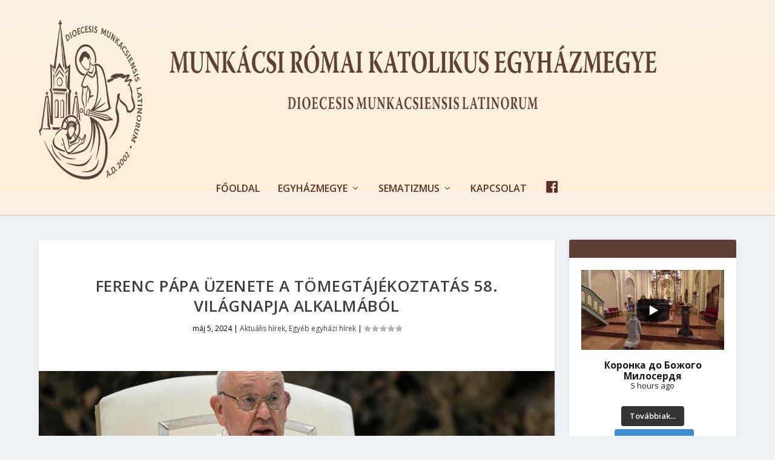

--- FILE ---
content_type: text/html; charset=UTF-8
request_url: https://munkacs-diocese.org/hu/2024/05/05/ferenc-papa-uzenete-a-tomegtajekoztatas-58-vilagnapja-alkalmabol/
body_size: 37653
content:
<!DOCTYPE html>
<!--[if IE 6]>
<html id="ie6" lang="hu" itemscope itemtype="https://schema.org/BlogPosting">
<![endif]-->
<!--[if IE 7]>
<html id="ie7" lang="hu" itemscope itemtype="https://schema.org/BlogPosting">
<![endif]-->
<!--[if IE 8]>
<html id="ie8" lang="hu" itemscope itemtype="https://schema.org/BlogPosting">
<![endif]-->
<!--[if !(IE 6) | !(IE 7) | !(IE 8)  ]><!-->
<html lang="hu" itemscope itemtype="https://schema.org/BlogPosting">
<!--<![endif]-->
<head>
	<meta charset="UTF-8" />
			
	<meta http-equiv="X-UA-Compatible" content="IE=edge">
	<link rel="pingback" href="https://munkacs-diocese.org/hu/xmlrpc.php" />

		<!--[if lt IE 9]>
	<script src="https://munkacs-diocese.org/hu/wp-content/themes/Extra/scripts/ext/html5.js" type="text/javascript"></script>
	<![endif]-->

	<script type="text/javascript">
		document.documentElement.className = 'js';
	</script>

	<title>Ferenc pápa üzenete a tömegtájékoztatás 58. világnapja alkalmából | Munkácsi Római Katolikus Egyházmegye</title>
<meta name='robots' content='max-image-preview:large' />
<script type="text/javascript">
			let jqueryParams=[],jQuery=function(r){return jqueryParams=[...jqueryParams,r],jQuery},$=function(r){return jqueryParams=[...jqueryParams,r],$};window.jQuery=jQuery,window.$=jQuery;let customHeadScripts=!1;jQuery.fn=jQuery.prototype={},$.fn=jQuery.prototype={},jQuery.noConflict=function(r){if(window.jQuery)return jQuery=window.jQuery,$=window.jQuery,customHeadScripts=!0,jQuery.noConflict},jQuery.ready=function(r){jqueryParams=[...jqueryParams,r]},$.ready=function(r){jqueryParams=[...jqueryParams,r]},jQuery.load=function(r){jqueryParams=[...jqueryParams,r]},$.load=function(r){jqueryParams=[...jqueryParams,r]},jQuery.fn.ready=function(r){jqueryParams=[...jqueryParams,r]},$.fn.ready=function(r){jqueryParams=[...jqueryParams,r]};</script><link rel='dns-prefetch' href='//fonts.googleapis.com' />
<link rel="alternate" type="application/rss+xml" title="Munkácsi Római Katolikus Egyházmegye &raquo; hírcsatorna" href="https://munkacs-diocese.org/hu/feed/" />
<link rel="alternate" type="application/rss+xml" title="Munkácsi Római Katolikus Egyházmegye &raquo; hozzászólás hírcsatorna" href="https://munkacs-diocese.org/hu/comments/feed/" />
<link rel="alternate" type="application/rss+xml" title="Munkácsi Római Katolikus Egyházmegye &raquo; Ferenc pápa üzenete a tömegtájékoztatás 58. világnapja alkalmából hozzászólás hírcsatorna" href="https://munkacs-diocese.org/hu/2024/05/05/ferenc-papa-uzenete-a-tomegtajekoztatas-58-vilagnapja-alkalmabol/feed/" />
<meta content="Extra v.4.25.1" name="generator"/><link rel='stylesheet' id='wpcfs-form-css' href='https://munkacs-diocese.org/hu/wp-content/plugins/wp-custom-fields-search/templates/form.css?ver=d6835c617f15ad5d1a7a36309e0375b6' type='text/css' media='all' />
<link rel='stylesheet' id='sgr-css' href='https://munkacs-diocese.org/hu/wp-content/plugins/simple-google-recaptcha/sgr.css?ver=1677761468' type='text/css' media='all' />
<link rel='stylesheet' id='dashicons-css' href='https://munkacs-diocese.org/hu/wp-includes/css/dashicons.min.css?ver=d6835c617f15ad5d1a7a36309e0375b6' type='text/css' media='all' />
<link rel='stylesheet' id='menu-icon-font-awesome-css' href='https://munkacs-diocese.org/hu/wp-content/plugins/menu-icons/css/fontawesome/css/all.min.css?ver=5.15.4' type='text/css' media='all' />
<link rel='stylesheet' id='menu-icons-extra-css' href='https://munkacs-diocese.org/hu/wp-content/plugins/menu-icons/css/extra.min.css?ver=0.13.15' type='text/css' media='all' />
<link rel='stylesheet' id='wp-block-library-css' href='https://munkacs-diocese.org/hu/wp-includes/css/dist/block-library/style.min.css?ver=d6835c617f15ad5d1a7a36309e0375b6' type='text/css' media='all' />
<style id='wp-block-library-theme-inline-css' type='text/css'>
.wp-block-audio :where(figcaption){color:#555;font-size:13px;text-align:center}.is-dark-theme .wp-block-audio :where(figcaption){color:#ffffffa6}.wp-block-audio{margin:0 0 1em}.wp-block-code{border:1px solid #ccc;border-radius:4px;font-family:Menlo,Consolas,monaco,monospace;padding:.8em 1em}.wp-block-embed :where(figcaption){color:#555;font-size:13px;text-align:center}.is-dark-theme .wp-block-embed :where(figcaption){color:#ffffffa6}.wp-block-embed{margin:0 0 1em}.blocks-gallery-caption{color:#555;font-size:13px;text-align:center}.is-dark-theme .blocks-gallery-caption{color:#ffffffa6}:root :where(.wp-block-image figcaption){color:#555;font-size:13px;text-align:center}.is-dark-theme :root :where(.wp-block-image figcaption){color:#ffffffa6}.wp-block-image{margin:0 0 1em}.wp-block-pullquote{border-bottom:4px solid;border-top:4px solid;color:currentColor;margin-bottom:1.75em}.wp-block-pullquote cite,.wp-block-pullquote footer,.wp-block-pullquote__citation{color:currentColor;font-size:.8125em;font-style:normal;text-transform:uppercase}.wp-block-quote{border-left:.25em solid;margin:0 0 1.75em;padding-left:1em}.wp-block-quote cite,.wp-block-quote footer{color:currentColor;font-size:.8125em;font-style:normal;position:relative}.wp-block-quote.has-text-align-right{border-left:none;border-right:.25em solid;padding-left:0;padding-right:1em}.wp-block-quote.has-text-align-center{border:none;padding-left:0}.wp-block-quote.is-large,.wp-block-quote.is-style-large,.wp-block-quote.is-style-plain{border:none}.wp-block-search .wp-block-search__label{font-weight:700}.wp-block-search__button{border:1px solid #ccc;padding:.375em .625em}:where(.wp-block-group.has-background){padding:1.25em 2.375em}.wp-block-separator.has-css-opacity{opacity:.4}.wp-block-separator{border:none;border-bottom:2px solid;margin-left:auto;margin-right:auto}.wp-block-separator.has-alpha-channel-opacity{opacity:1}.wp-block-separator:not(.is-style-wide):not(.is-style-dots){width:100px}.wp-block-separator.has-background:not(.is-style-dots){border-bottom:none;height:1px}.wp-block-separator.has-background:not(.is-style-wide):not(.is-style-dots){height:2px}.wp-block-table{margin:0 0 1em}.wp-block-table td,.wp-block-table th{word-break:normal}.wp-block-table :where(figcaption){color:#555;font-size:13px;text-align:center}.is-dark-theme .wp-block-table :where(figcaption){color:#ffffffa6}.wp-block-video :where(figcaption){color:#555;font-size:13px;text-align:center}.is-dark-theme .wp-block-video :where(figcaption){color:#ffffffa6}.wp-block-video{margin:0 0 1em}:root :where(.wp-block-template-part.has-background){margin-bottom:0;margin-top:0;padding:1.25em 2.375em}
</style>
<style id='global-styles-inline-css' type='text/css'>
:root{--wp--preset--aspect-ratio--square: 1;--wp--preset--aspect-ratio--4-3: 4/3;--wp--preset--aspect-ratio--3-4: 3/4;--wp--preset--aspect-ratio--3-2: 3/2;--wp--preset--aspect-ratio--2-3: 2/3;--wp--preset--aspect-ratio--16-9: 16/9;--wp--preset--aspect-ratio--9-16: 9/16;--wp--preset--color--black: #000000;--wp--preset--color--cyan-bluish-gray: #abb8c3;--wp--preset--color--white: #ffffff;--wp--preset--color--pale-pink: #f78da7;--wp--preset--color--vivid-red: #cf2e2e;--wp--preset--color--luminous-vivid-orange: #ff6900;--wp--preset--color--luminous-vivid-amber: #fcb900;--wp--preset--color--light-green-cyan: #7bdcb5;--wp--preset--color--vivid-green-cyan: #00d084;--wp--preset--color--pale-cyan-blue: #8ed1fc;--wp--preset--color--vivid-cyan-blue: #0693e3;--wp--preset--color--vivid-purple: #9b51e0;--wp--preset--gradient--vivid-cyan-blue-to-vivid-purple: linear-gradient(135deg,rgba(6,147,227,1) 0%,rgb(155,81,224) 100%);--wp--preset--gradient--light-green-cyan-to-vivid-green-cyan: linear-gradient(135deg,rgb(122,220,180) 0%,rgb(0,208,130) 100%);--wp--preset--gradient--luminous-vivid-amber-to-luminous-vivid-orange: linear-gradient(135deg,rgba(252,185,0,1) 0%,rgba(255,105,0,1) 100%);--wp--preset--gradient--luminous-vivid-orange-to-vivid-red: linear-gradient(135deg,rgba(255,105,0,1) 0%,rgb(207,46,46) 100%);--wp--preset--gradient--very-light-gray-to-cyan-bluish-gray: linear-gradient(135deg,rgb(238,238,238) 0%,rgb(169,184,195) 100%);--wp--preset--gradient--cool-to-warm-spectrum: linear-gradient(135deg,rgb(74,234,220) 0%,rgb(151,120,209) 20%,rgb(207,42,186) 40%,rgb(238,44,130) 60%,rgb(251,105,98) 80%,rgb(254,248,76) 100%);--wp--preset--gradient--blush-light-purple: linear-gradient(135deg,rgb(255,206,236) 0%,rgb(152,150,240) 100%);--wp--preset--gradient--blush-bordeaux: linear-gradient(135deg,rgb(254,205,165) 0%,rgb(254,45,45) 50%,rgb(107,0,62) 100%);--wp--preset--gradient--luminous-dusk: linear-gradient(135deg,rgb(255,203,112) 0%,rgb(199,81,192) 50%,rgb(65,88,208) 100%);--wp--preset--gradient--pale-ocean: linear-gradient(135deg,rgb(255,245,203) 0%,rgb(182,227,212) 50%,rgb(51,167,181) 100%);--wp--preset--gradient--electric-grass: linear-gradient(135deg,rgb(202,248,128) 0%,rgb(113,206,126) 100%);--wp--preset--gradient--midnight: linear-gradient(135deg,rgb(2,3,129) 0%,rgb(40,116,252) 100%);--wp--preset--font-size--small: 13px;--wp--preset--font-size--medium: 20px;--wp--preset--font-size--large: 36px;--wp--preset--font-size--x-large: 42px;--wp--preset--spacing--20: 0.44rem;--wp--preset--spacing--30: 0.67rem;--wp--preset--spacing--40: 1rem;--wp--preset--spacing--50: 1.5rem;--wp--preset--spacing--60: 2.25rem;--wp--preset--spacing--70: 3.38rem;--wp--preset--spacing--80: 5.06rem;--wp--preset--shadow--natural: 6px 6px 9px rgba(0, 0, 0, 0.2);--wp--preset--shadow--deep: 12px 12px 50px rgba(0, 0, 0, 0.4);--wp--preset--shadow--sharp: 6px 6px 0px rgba(0, 0, 0, 0.2);--wp--preset--shadow--outlined: 6px 6px 0px -3px rgba(255, 255, 255, 1), 6px 6px rgba(0, 0, 0, 1);--wp--preset--shadow--crisp: 6px 6px 0px rgba(0, 0, 0, 1);}:root { --wp--style--global--content-size: 856px;--wp--style--global--wide-size: 1280px; }:where(body) { margin: 0; }.wp-site-blocks > .alignleft { float: left; margin-right: 2em; }.wp-site-blocks > .alignright { float: right; margin-left: 2em; }.wp-site-blocks > .aligncenter { justify-content: center; margin-left: auto; margin-right: auto; }:where(.is-layout-flex){gap: 0.5em;}:where(.is-layout-grid){gap: 0.5em;}.is-layout-flow > .alignleft{float: left;margin-inline-start: 0;margin-inline-end: 2em;}.is-layout-flow > .alignright{float: right;margin-inline-start: 2em;margin-inline-end: 0;}.is-layout-flow > .aligncenter{margin-left: auto !important;margin-right: auto !important;}.is-layout-constrained > .alignleft{float: left;margin-inline-start: 0;margin-inline-end: 2em;}.is-layout-constrained > .alignright{float: right;margin-inline-start: 2em;margin-inline-end: 0;}.is-layout-constrained > .aligncenter{margin-left: auto !important;margin-right: auto !important;}.is-layout-constrained > :where(:not(.alignleft):not(.alignright):not(.alignfull)){max-width: var(--wp--style--global--content-size);margin-left: auto !important;margin-right: auto !important;}.is-layout-constrained > .alignwide{max-width: var(--wp--style--global--wide-size);}body .is-layout-flex{display: flex;}.is-layout-flex{flex-wrap: wrap;align-items: center;}.is-layout-flex > :is(*, div){margin: 0;}body .is-layout-grid{display: grid;}.is-layout-grid > :is(*, div){margin: 0;}body{padding-top: 0px;padding-right: 0px;padding-bottom: 0px;padding-left: 0px;}a:where(:not(.wp-element-button)){text-decoration: underline;}:root :where(.wp-element-button, .wp-block-button__link){background-color: #32373c;border-width: 0;color: #fff;font-family: inherit;font-size: inherit;line-height: inherit;padding: calc(0.667em + 2px) calc(1.333em + 2px);text-decoration: none;}.has-black-color{color: var(--wp--preset--color--black) !important;}.has-cyan-bluish-gray-color{color: var(--wp--preset--color--cyan-bluish-gray) !important;}.has-white-color{color: var(--wp--preset--color--white) !important;}.has-pale-pink-color{color: var(--wp--preset--color--pale-pink) !important;}.has-vivid-red-color{color: var(--wp--preset--color--vivid-red) !important;}.has-luminous-vivid-orange-color{color: var(--wp--preset--color--luminous-vivid-orange) !important;}.has-luminous-vivid-amber-color{color: var(--wp--preset--color--luminous-vivid-amber) !important;}.has-light-green-cyan-color{color: var(--wp--preset--color--light-green-cyan) !important;}.has-vivid-green-cyan-color{color: var(--wp--preset--color--vivid-green-cyan) !important;}.has-pale-cyan-blue-color{color: var(--wp--preset--color--pale-cyan-blue) !important;}.has-vivid-cyan-blue-color{color: var(--wp--preset--color--vivid-cyan-blue) !important;}.has-vivid-purple-color{color: var(--wp--preset--color--vivid-purple) !important;}.has-black-background-color{background-color: var(--wp--preset--color--black) !important;}.has-cyan-bluish-gray-background-color{background-color: var(--wp--preset--color--cyan-bluish-gray) !important;}.has-white-background-color{background-color: var(--wp--preset--color--white) !important;}.has-pale-pink-background-color{background-color: var(--wp--preset--color--pale-pink) !important;}.has-vivid-red-background-color{background-color: var(--wp--preset--color--vivid-red) !important;}.has-luminous-vivid-orange-background-color{background-color: var(--wp--preset--color--luminous-vivid-orange) !important;}.has-luminous-vivid-amber-background-color{background-color: var(--wp--preset--color--luminous-vivid-amber) !important;}.has-light-green-cyan-background-color{background-color: var(--wp--preset--color--light-green-cyan) !important;}.has-vivid-green-cyan-background-color{background-color: var(--wp--preset--color--vivid-green-cyan) !important;}.has-pale-cyan-blue-background-color{background-color: var(--wp--preset--color--pale-cyan-blue) !important;}.has-vivid-cyan-blue-background-color{background-color: var(--wp--preset--color--vivid-cyan-blue) !important;}.has-vivid-purple-background-color{background-color: var(--wp--preset--color--vivid-purple) !important;}.has-black-border-color{border-color: var(--wp--preset--color--black) !important;}.has-cyan-bluish-gray-border-color{border-color: var(--wp--preset--color--cyan-bluish-gray) !important;}.has-white-border-color{border-color: var(--wp--preset--color--white) !important;}.has-pale-pink-border-color{border-color: var(--wp--preset--color--pale-pink) !important;}.has-vivid-red-border-color{border-color: var(--wp--preset--color--vivid-red) !important;}.has-luminous-vivid-orange-border-color{border-color: var(--wp--preset--color--luminous-vivid-orange) !important;}.has-luminous-vivid-amber-border-color{border-color: var(--wp--preset--color--luminous-vivid-amber) !important;}.has-light-green-cyan-border-color{border-color: var(--wp--preset--color--light-green-cyan) !important;}.has-vivid-green-cyan-border-color{border-color: var(--wp--preset--color--vivid-green-cyan) !important;}.has-pale-cyan-blue-border-color{border-color: var(--wp--preset--color--pale-cyan-blue) !important;}.has-vivid-cyan-blue-border-color{border-color: var(--wp--preset--color--vivid-cyan-blue) !important;}.has-vivid-purple-border-color{border-color: var(--wp--preset--color--vivid-purple) !important;}.has-vivid-cyan-blue-to-vivid-purple-gradient-background{background: var(--wp--preset--gradient--vivid-cyan-blue-to-vivid-purple) !important;}.has-light-green-cyan-to-vivid-green-cyan-gradient-background{background: var(--wp--preset--gradient--light-green-cyan-to-vivid-green-cyan) !important;}.has-luminous-vivid-amber-to-luminous-vivid-orange-gradient-background{background: var(--wp--preset--gradient--luminous-vivid-amber-to-luminous-vivid-orange) !important;}.has-luminous-vivid-orange-to-vivid-red-gradient-background{background: var(--wp--preset--gradient--luminous-vivid-orange-to-vivid-red) !important;}.has-very-light-gray-to-cyan-bluish-gray-gradient-background{background: var(--wp--preset--gradient--very-light-gray-to-cyan-bluish-gray) !important;}.has-cool-to-warm-spectrum-gradient-background{background: var(--wp--preset--gradient--cool-to-warm-spectrum) !important;}.has-blush-light-purple-gradient-background{background: var(--wp--preset--gradient--blush-light-purple) !important;}.has-blush-bordeaux-gradient-background{background: var(--wp--preset--gradient--blush-bordeaux) !important;}.has-luminous-dusk-gradient-background{background: var(--wp--preset--gradient--luminous-dusk) !important;}.has-pale-ocean-gradient-background{background: var(--wp--preset--gradient--pale-ocean) !important;}.has-electric-grass-gradient-background{background: var(--wp--preset--gradient--electric-grass) !important;}.has-midnight-gradient-background{background: var(--wp--preset--gradient--midnight) !important;}.has-small-font-size{font-size: var(--wp--preset--font-size--small) !important;}.has-medium-font-size{font-size: var(--wp--preset--font-size--medium) !important;}.has-large-font-size{font-size: var(--wp--preset--font-size--large) !important;}.has-x-large-font-size{font-size: var(--wp--preset--font-size--x-large) !important;}
:where(.wp-block-post-template.is-layout-flex){gap: 1.25em;}:where(.wp-block-post-template.is-layout-grid){gap: 1.25em;}
:where(.wp-block-columns.is-layout-flex){gap: 2em;}:where(.wp-block-columns.is-layout-grid){gap: 2em;}
:root :where(.wp-block-pullquote){font-size: 1.5em;line-height: 1.6;}
</style>
<link rel='stylesheet' id='contact-form-7-css' href='https://munkacs-diocese.org/hu/wp-content/plugins/contact-form-7/includes/css/styles.css?ver=5.9.8' type='text/css' media='all' />
<link rel='stylesheet' id='wpemfb-lightbox-css' href='https://munkacs-diocese.org/hu/wp-content/plugins/wp-embed-facebook/templates/lightbox/css/lightbox.css?ver=3.1.2' type='text/css' media='all' />
<link rel='stylesheet' id='wp-polls-css' href='https://munkacs-diocese.org/hu/wp-content/plugins/wp-polls/polls-css.css?ver=2.77.2' type='text/css' media='all' />
<style id='wp-polls-inline-css' type='text/css'>
.wp-polls .pollbar {
	margin: 1px;
	font-size: 6px;
	line-height: 8px;
	height: 8px;
	background-image: url('https://munkacs-diocese.org/hu/wp-content/plugins/wp-polls/images/default/pollbg.gif');
	border: 1px solid #c8c8c8;
}

</style>
<link rel='stylesheet' id='extra-fonts-css' href='https://fonts.googleapis.com/css?family=Open+Sans:300italic,400italic,600italic,700italic,800italic,400,300,600,700,800&#038;subset=latin,latin-ext' type='text/css' media='all' />
<link rel='stylesheet' id='extra-style-css' href='https://munkacs-diocese.org/hu/wp-content/themes/Extra/style.min.css?ver=4.25.1' type='text/css' media='all' />
<style id='extra-dynamic-critical-inline-css' type='text/css'>
@font-face{font-family:ETmodules;font-display:block;src:url(//munkacs-diocese.org/hu/wp-content/themes/Extra/core/admin/fonts/modules/base/modules.eot);src:url(//munkacs-diocese.org/hu/wp-content/themes/Extra/core/admin/fonts/modules/base/modules.eot?#iefix) format("embedded-opentype"),url(//munkacs-diocese.org/hu/wp-content/themes/Extra/core/admin/fonts/modules/base/modules.woff) format("woff"),url(//munkacs-diocese.org/hu/wp-content/themes/Extra/core/admin/fonts/modules/base/modules.ttf) format("truetype"),url(//munkacs-diocese.org/hu/wp-content/themes/Extra/core/admin/fonts/modules/base/modules.svg#ETmodules) format("svg");font-weight:400;font-style:normal}
.et_audio_content,.et_link_content,.et_quote_content{background-color:#2ea3f2}.et_pb_post .et-pb-controllers a{margin-bottom:10px}.format-gallery .et-pb-controllers{bottom:0}.et_pb_blog_grid .et_audio_content{margin-bottom:19px}.et_pb_row .et_pb_blog_grid .et_pb_post .et_pb_slide{min-height:180px}.et_audio_content .wp-block-audio{margin:0;padding:0}.et_audio_content h2{line-height:44px}.et_pb_column_1_2 .et_audio_content h2,.et_pb_column_1_3 .et_audio_content h2,.et_pb_column_1_4 .et_audio_content h2,.et_pb_column_1_5 .et_audio_content h2,.et_pb_column_1_6 .et_audio_content h2,.et_pb_column_2_5 .et_audio_content h2,.et_pb_column_3_5 .et_audio_content h2,.et_pb_column_3_8 .et_audio_content h2{margin-bottom:9px;margin-top:0}.et_pb_column_1_2 .et_audio_content,.et_pb_column_3_5 .et_audio_content{padding:35px 40px}.et_pb_column_1_2 .et_audio_content h2,.et_pb_column_3_5 .et_audio_content h2{line-height:32px}.et_pb_column_1_3 .et_audio_content,.et_pb_column_1_4 .et_audio_content,.et_pb_column_1_5 .et_audio_content,.et_pb_column_1_6 .et_audio_content,.et_pb_column_2_5 .et_audio_content,.et_pb_column_3_8 .et_audio_content{padding:35px 20px}.et_pb_column_1_3 .et_audio_content h2,.et_pb_column_1_4 .et_audio_content h2,.et_pb_column_1_5 .et_audio_content h2,.et_pb_column_1_6 .et_audio_content h2,.et_pb_column_2_5 .et_audio_content h2,.et_pb_column_3_8 .et_audio_content h2{font-size:18px;line-height:26px}article.et_pb_has_overlay .et_pb_blog_image_container{position:relative}.et_pb_post>.et_main_video_container{position:relative;margin-bottom:30px}.et_pb_post .et_pb_video_overlay .et_pb_video_play{color:#fff}.et_pb_post .et_pb_video_overlay_hover:hover{background:rgba(0,0,0,.6)}.et_audio_content,.et_link_content,.et_quote_content{text-align:center;word-wrap:break-word;position:relative;padding:50px 60px}.et_audio_content h2,.et_link_content a.et_link_main_url,.et_link_content h2,.et_quote_content blockquote cite,.et_quote_content blockquote p{color:#fff!important}.et_quote_main_link{position:absolute;text-indent:-9999px;width:100%;height:100%;display:block;top:0;left:0}.et_quote_content blockquote{padding:0;margin:0;border:none}.et_audio_content h2,.et_link_content h2,.et_quote_content blockquote p{margin-top:0}.et_audio_content h2{margin-bottom:20px}.et_audio_content h2,.et_link_content h2,.et_quote_content blockquote p{line-height:44px}.et_link_content a.et_link_main_url,.et_quote_content blockquote cite{font-size:18px;font-weight:200}.et_quote_content blockquote cite{font-style:normal}.et_pb_column_2_3 .et_quote_content{padding:50px 42px 45px}.et_pb_column_2_3 .et_audio_content,.et_pb_column_2_3 .et_link_content{padding:40px 40px 45px}.et_pb_column_1_2 .et_audio_content,.et_pb_column_1_2 .et_link_content,.et_pb_column_1_2 .et_quote_content,.et_pb_column_3_5 .et_audio_content,.et_pb_column_3_5 .et_link_content,.et_pb_column_3_5 .et_quote_content{padding:35px 40px}.et_pb_column_1_2 .et_quote_content blockquote p,.et_pb_column_3_5 .et_quote_content blockquote p{font-size:26px;line-height:32px}.et_pb_column_1_2 .et_audio_content h2,.et_pb_column_1_2 .et_link_content h2,.et_pb_column_3_5 .et_audio_content h2,.et_pb_column_3_5 .et_link_content h2{line-height:32px}.et_pb_column_1_2 .et_link_content a.et_link_main_url,.et_pb_column_1_2 .et_quote_content blockquote cite,.et_pb_column_3_5 .et_link_content a.et_link_main_url,.et_pb_column_3_5 .et_quote_content blockquote cite{font-size:14px}.et_pb_column_1_3 .et_quote_content,.et_pb_column_1_4 .et_quote_content,.et_pb_column_1_5 .et_quote_content,.et_pb_column_1_6 .et_quote_content,.et_pb_column_2_5 .et_quote_content,.et_pb_column_3_8 .et_quote_content{padding:35px 30px 32px}.et_pb_column_1_3 .et_audio_content,.et_pb_column_1_3 .et_link_content,.et_pb_column_1_4 .et_audio_content,.et_pb_column_1_4 .et_link_content,.et_pb_column_1_5 .et_audio_content,.et_pb_column_1_5 .et_link_content,.et_pb_column_1_6 .et_audio_content,.et_pb_column_1_6 .et_link_content,.et_pb_column_2_5 .et_audio_content,.et_pb_column_2_5 .et_link_content,.et_pb_column_3_8 .et_audio_content,.et_pb_column_3_8 .et_link_content{padding:35px 20px}.et_pb_column_1_3 .et_audio_content h2,.et_pb_column_1_3 .et_link_content h2,.et_pb_column_1_3 .et_quote_content blockquote p,.et_pb_column_1_4 .et_audio_content h2,.et_pb_column_1_4 .et_link_content h2,.et_pb_column_1_4 .et_quote_content blockquote p,.et_pb_column_1_5 .et_audio_content h2,.et_pb_column_1_5 .et_link_content h2,.et_pb_column_1_5 .et_quote_content blockquote p,.et_pb_column_1_6 .et_audio_content h2,.et_pb_column_1_6 .et_link_content h2,.et_pb_column_1_6 .et_quote_content blockquote p,.et_pb_column_2_5 .et_audio_content h2,.et_pb_column_2_5 .et_link_content h2,.et_pb_column_2_5 .et_quote_content blockquote p,.et_pb_column_3_8 .et_audio_content h2,.et_pb_column_3_8 .et_link_content h2,.et_pb_column_3_8 .et_quote_content blockquote p{font-size:18px;line-height:26px}.et_pb_column_1_3 .et_link_content a.et_link_main_url,.et_pb_column_1_3 .et_quote_content blockquote cite,.et_pb_column_1_4 .et_link_content a.et_link_main_url,.et_pb_column_1_4 .et_quote_content blockquote cite,.et_pb_column_1_5 .et_link_content a.et_link_main_url,.et_pb_column_1_5 .et_quote_content blockquote cite,.et_pb_column_1_6 .et_link_content a.et_link_main_url,.et_pb_column_1_6 .et_quote_content blockquote cite,.et_pb_column_2_5 .et_link_content a.et_link_main_url,.et_pb_column_2_5 .et_quote_content blockquote cite,.et_pb_column_3_8 .et_link_content a.et_link_main_url,.et_pb_column_3_8 .et_quote_content blockquote cite{font-size:14px}.et_pb_post .et_pb_gallery_post_type .et_pb_slide{min-height:500px;background-size:cover!important;background-position:top}.format-gallery .et_pb_slider.gallery-not-found .et_pb_slide{box-shadow:inset 0 0 10px rgba(0,0,0,.1)}.format-gallery .et_pb_slider:hover .et-pb-arrow-prev{left:0}.format-gallery .et_pb_slider:hover .et-pb-arrow-next{right:0}.et_pb_post>.et_pb_slider{margin-bottom:30px}.et_pb_column_3_4 .et_pb_post .et_pb_slide{min-height:442px}.et_pb_column_2_3 .et_pb_post .et_pb_slide{min-height:390px}.et_pb_column_1_2 .et_pb_post .et_pb_slide,.et_pb_column_3_5 .et_pb_post .et_pb_slide{min-height:284px}.et_pb_column_1_3 .et_pb_post .et_pb_slide,.et_pb_column_2_5 .et_pb_post .et_pb_slide,.et_pb_column_3_8 .et_pb_post .et_pb_slide{min-height:180px}.et_pb_column_1_4 .et_pb_post .et_pb_slide,.et_pb_column_1_5 .et_pb_post .et_pb_slide,.et_pb_column_1_6 .et_pb_post .et_pb_slide{min-height:125px}.et_pb_portfolio.et_pb_section_parallax .pagination,.et_pb_portfolio.et_pb_section_video .pagination,.et_pb_portfolio_grid.et_pb_section_parallax .pagination,.et_pb_portfolio_grid.et_pb_section_video .pagination{position:relative}.et_pb_bg_layout_light .et_pb_post .post-meta,.et_pb_bg_layout_light .et_pb_post .post-meta a,.et_pb_bg_layout_light .et_pb_post p{color:#666}.et_pb_bg_layout_dark .et_pb_post .post-meta,.et_pb_bg_layout_dark .et_pb_post .post-meta a,.et_pb_bg_layout_dark .et_pb_post p{color:inherit}.et_pb_text_color_dark .et_audio_content h2,.et_pb_text_color_dark .et_link_content a.et_link_main_url,.et_pb_text_color_dark .et_link_content h2,.et_pb_text_color_dark .et_quote_content blockquote cite,.et_pb_text_color_dark .et_quote_content blockquote p{color:#666!important}.et_pb_text_color_dark.et_audio_content h2,.et_pb_text_color_dark.et_link_content a.et_link_main_url,.et_pb_text_color_dark.et_link_content h2,.et_pb_text_color_dark.et_quote_content blockquote cite,.et_pb_text_color_dark.et_quote_content blockquote p{color:#bbb!important}.et_pb_text_color_dark.et_audio_content,.et_pb_text_color_dark.et_link_content,.et_pb_text_color_dark.et_quote_content{background-color:#e8e8e8}@media (min-width:981px) and (max-width:1100px){.et_quote_content{padding:50px 70px 45px}.et_pb_column_2_3 .et_quote_content{padding:50px 50px 45px}.et_pb_column_1_2 .et_quote_content,.et_pb_column_3_5 .et_quote_content{padding:35px 47px 30px}.et_pb_column_1_3 .et_quote_content,.et_pb_column_1_4 .et_quote_content,.et_pb_column_1_5 .et_quote_content,.et_pb_column_1_6 .et_quote_content,.et_pb_column_2_5 .et_quote_content,.et_pb_column_3_8 .et_quote_content{padding:35px 25px 32px}.et_pb_column_4_4 .et_pb_post .et_pb_slide{min-height:534px}.et_pb_column_3_4 .et_pb_post .et_pb_slide{min-height:392px}.et_pb_column_2_3 .et_pb_post .et_pb_slide{min-height:345px}.et_pb_column_1_2 .et_pb_post .et_pb_slide,.et_pb_column_3_5 .et_pb_post .et_pb_slide{min-height:250px}.et_pb_column_1_3 .et_pb_post .et_pb_slide,.et_pb_column_2_5 .et_pb_post .et_pb_slide,.et_pb_column_3_8 .et_pb_post .et_pb_slide{min-height:155px}.et_pb_column_1_4 .et_pb_post .et_pb_slide,.et_pb_column_1_5 .et_pb_post .et_pb_slide,.et_pb_column_1_6 .et_pb_post .et_pb_slide{min-height:108px}}@media (max-width:980px){.et_pb_bg_layout_dark_tablet .et_audio_content h2{color:#fff!important}.et_pb_text_color_dark_tablet.et_audio_content h2{color:#bbb!important}.et_pb_text_color_dark_tablet.et_audio_content{background-color:#e8e8e8}.et_pb_bg_layout_dark_tablet .et_audio_content h2,.et_pb_bg_layout_dark_tablet .et_link_content a.et_link_main_url,.et_pb_bg_layout_dark_tablet .et_link_content h2,.et_pb_bg_layout_dark_tablet .et_quote_content blockquote cite,.et_pb_bg_layout_dark_tablet .et_quote_content blockquote p{color:#fff!important}.et_pb_text_color_dark_tablet .et_audio_content h2,.et_pb_text_color_dark_tablet .et_link_content a.et_link_main_url,.et_pb_text_color_dark_tablet .et_link_content h2,.et_pb_text_color_dark_tablet .et_quote_content blockquote cite,.et_pb_text_color_dark_tablet .et_quote_content blockquote p{color:#666!important}.et_pb_text_color_dark_tablet.et_audio_content h2,.et_pb_text_color_dark_tablet.et_link_content a.et_link_main_url,.et_pb_text_color_dark_tablet.et_link_content h2,.et_pb_text_color_dark_tablet.et_quote_content blockquote cite,.et_pb_text_color_dark_tablet.et_quote_content blockquote p{color:#bbb!important}.et_pb_text_color_dark_tablet.et_audio_content,.et_pb_text_color_dark_tablet.et_link_content,.et_pb_text_color_dark_tablet.et_quote_content{background-color:#e8e8e8}}@media (min-width:768px) and (max-width:980px){.et_audio_content h2{font-size:26px!important;line-height:44px!important;margin-bottom:24px!important}.et_pb_post>.et_pb_gallery_post_type>.et_pb_slides>.et_pb_slide{min-height:384px!important}.et_quote_content{padding:50px 43px 45px!important}.et_quote_content blockquote p{font-size:26px!important;line-height:44px!important}.et_quote_content blockquote cite{font-size:18px!important}.et_link_content{padding:40px 40px 45px}.et_link_content h2{font-size:26px!important;line-height:44px!important}.et_link_content a.et_link_main_url{font-size:18px!important}}@media (max-width:767px){.et_audio_content h2,.et_link_content h2,.et_quote_content,.et_quote_content blockquote p{font-size:20px!important;line-height:26px!important}.et_audio_content,.et_link_content{padding:35px 20px!important}.et_audio_content h2{margin-bottom:9px!important}.et_pb_bg_layout_dark_phone .et_audio_content h2{color:#fff!important}.et_pb_text_color_dark_phone.et_audio_content{background-color:#e8e8e8}.et_link_content a.et_link_main_url,.et_quote_content blockquote cite{font-size:14px!important}.format-gallery .et-pb-controllers{height:auto}.et_pb_post>.et_pb_gallery_post_type>.et_pb_slides>.et_pb_slide{min-height:222px!important}.et_pb_bg_layout_dark_phone .et_audio_content h2,.et_pb_bg_layout_dark_phone .et_link_content a.et_link_main_url,.et_pb_bg_layout_dark_phone .et_link_content h2,.et_pb_bg_layout_dark_phone .et_quote_content blockquote cite,.et_pb_bg_layout_dark_phone .et_quote_content blockquote p{color:#fff!important}.et_pb_text_color_dark_phone .et_audio_content h2,.et_pb_text_color_dark_phone .et_link_content a.et_link_main_url,.et_pb_text_color_dark_phone .et_link_content h2,.et_pb_text_color_dark_phone .et_quote_content blockquote cite,.et_pb_text_color_dark_phone .et_quote_content blockquote p{color:#666!important}.et_pb_text_color_dark_phone.et_audio_content h2,.et_pb_text_color_dark_phone.et_link_content a.et_link_main_url,.et_pb_text_color_dark_phone.et_link_content h2,.et_pb_text_color_dark_phone.et_quote_content blockquote cite,.et_pb_text_color_dark_phone.et_quote_content blockquote p{color:#bbb!important}.et_pb_text_color_dark_phone.et_audio_content,.et_pb_text_color_dark_phone.et_link_content,.et_pb_text_color_dark_phone.et_quote_content{background-color:#e8e8e8}}@media (max-width:479px){.et_pb_column_1_2 .et_pb_carousel_item .et_pb_video_play,.et_pb_column_1_3 .et_pb_carousel_item .et_pb_video_play,.et_pb_column_2_3 .et_pb_carousel_item .et_pb_video_play,.et_pb_column_2_5 .et_pb_carousel_item .et_pb_video_play,.et_pb_column_3_5 .et_pb_carousel_item .et_pb_video_play,.et_pb_column_3_8 .et_pb_carousel_item .et_pb_video_play{font-size:1.5rem;line-height:1.5rem;margin-left:-.75rem;margin-top:-.75rem}.et_audio_content,.et_quote_content{padding:35px 20px!important}.et_pb_post>.et_pb_gallery_post_type>.et_pb_slides>.et_pb_slide{min-height:156px!important}}.et_full_width_page .et_gallery_item{float:left;width:20.875%;margin:0 5.5% 5.5% 0}.et_full_width_page .et_gallery_item:nth-child(3n){margin-right:5.5%}.et_full_width_page .et_gallery_item:nth-child(3n+1){clear:none}.et_full_width_page .et_gallery_item:nth-child(4n){margin-right:0}.et_full_width_page .et_gallery_item:nth-child(4n+1){clear:both}
.et_pb_slider{position:relative;overflow:hidden}.et_pb_slide{padding:0 6%;background-size:cover;background-position:50%;background-repeat:no-repeat}.et_pb_slider .et_pb_slide{display:none;float:left;margin-right:-100%;position:relative;width:100%;text-align:center;list-style:none!important;background-position:50%;background-size:100%;background-size:cover}.et_pb_slider .et_pb_slide:first-child{display:list-item}.et-pb-controllers{position:absolute;bottom:20px;left:0;width:100%;text-align:center;z-index:10}.et-pb-controllers a{display:inline-block;background-color:hsla(0,0%,100%,.5);text-indent:-9999px;border-radius:7px;width:7px;height:7px;margin-right:10px;padding:0;opacity:.5}.et-pb-controllers .et-pb-active-control{opacity:1}.et-pb-controllers a:last-child{margin-right:0}.et-pb-controllers .et-pb-active-control{background-color:#fff}.et_pb_slides .et_pb_temp_slide{display:block}.et_pb_slides:after{content:"";display:block;clear:both;visibility:hidden;line-height:0;height:0;width:0}@media (max-width:980px){.et_pb_bg_layout_light_tablet .et-pb-controllers .et-pb-active-control{background-color:#333}.et_pb_bg_layout_light_tablet .et-pb-controllers a{background-color:rgba(0,0,0,.3)}.et_pb_bg_layout_light_tablet .et_pb_slide_content{color:#333}.et_pb_bg_layout_dark_tablet .et_pb_slide_description{text-shadow:0 1px 3px rgba(0,0,0,.3)}.et_pb_bg_layout_dark_tablet .et_pb_slide_content{color:#fff}.et_pb_bg_layout_dark_tablet .et-pb-controllers .et-pb-active-control{background-color:#fff}.et_pb_bg_layout_dark_tablet .et-pb-controllers a{background-color:hsla(0,0%,100%,.5)}}@media (max-width:767px){.et-pb-controllers{position:absolute;bottom:5%;left:0;width:100%;text-align:center;z-index:10;height:14px}.et_transparent_nav .et_pb_section:first-child .et-pb-controllers{bottom:18px}.et_pb_bg_layout_light_phone.et_pb_slider_with_overlay .et_pb_slide_overlay_container,.et_pb_bg_layout_light_phone.et_pb_slider_with_text_overlay .et_pb_text_overlay_wrapper{background-color:hsla(0,0%,100%,.9)}.et_pb_bg_layout_light_phone .et-pb-controllers .et-pb-active-control{background-color:#333}.et_pb_bg_layout_dark_phone.et_pb_slider_with_overlay .et_pb_slide_overlay_container,.et_pb_bg_layout_dark_phone.et_pb_slider_with_text_overlay .et_pb_text_overlay_wrapper,.et_pb_bg_layout_light_phone .et-pb-controllers a{background-color:rgba(0,0,0,.3)}.et_pb_bg_layout_dark_phone .et-pb-controllers .et-pb-active-control{background-color:#fff}.et_pb_bg_layout_dark_phone .et-pb-controllers a{background-color:hsla(0,0%,100%,.5)}}.et_mobile_device .et_pb_slider_parallax .et_pb_slide,.et_mobile_device .et_pb_slides .et_parallax_bg.et_pb_parallax_css{background-attachment:scroll}
.et-pb-arrow-next,.et-pb-arrow-prev{position:absolute;top:50%;z-index:100;font-size:48px;color:#fff;margin-top:-24px;transition:all .2s ease-in-out;opacity:0}.et_pb_bg_layout_light .et-pb-arrow-next,.et_pb_bg_layout_light .et-pb-arrow-prev{color:#333}.et_pb_slider:hover .et-pb-arrow-prev{left:22px;opacity:1}.et_pb_slider:hover .et-pb-arrow-next{right:22px;opacity:1}.et_pb_bg_layout_light .et-pb-controllers .et-pb-active-control{background-color:#333}.et_pb_bg_layout_light .et-pb-controllers a{background-color:rgba(0,0,0,.3)}.et-pb-arrow-next:hover,.et-pb-arrow-prev:hover{text-decoration:none}.et-pb-arrow-next span,.et-pb-arrow-prev span{display:none}.et-pb-arrow-prev{left:-22px}.et-pb-arrow-next{right:-22px}.et-pb-arrow-prev:before{content:"4"}.et-pb-arrow-next:before{content:"5"}.format-gallery .et-pb-arrow-next,.format-gallery .et-pb-arrow-prev{color:#fff}.et_pb_column_1_3 .et_pb_slider:hover .et-pb-arrow-prev,.et_pb_column_1_4 .et_pb_slider:hover .et-pb-arrow-prev,.et_pb_column_1_5 .et_pb_slider:hover .et-pb-arrow-prev,.et_pb_column_1_6 .et_pb_slider:hover .et-pb-arrow-prev,.et_pb_column_2_5 .et_pb_slider:hover .et-pb-arrow-prev{left:0}.et_pb_column_1_3 .et_pb_slider:hover .et-pb-arrow-next,.et_pb_column_1_4 .et_pb_slider:hover .et-pb-arrow-prev,.et_pb_column_1_5 .et_pb_slider:hover .et-pb-arrow-prev,.et_pb_column_1_6 .et_pb_slider:hover .et-pb-arrow-prev,.et_pb_column_2_5 .et_pb_slider:hover .et-pb-arrow-next{right:0}.et_pb_column_1_4 .et_pb_slider .et_pb_slide,.et_pb_column_1_5 .et_pb_slider .et_pb_slide,.et_pb_column_1_6 .et_pb_slider .et_pb_slide{min-height:170px}.et_pb_column_1_4 .et_pb_slider:hover .et-pb-arrow-next,.et_pb_column_1_5 .et_pb_slider:hover .et-pb-arrow-next,.et_pb_column_1_6 .et_pb_slider:hover .et-pb-arrow-next{right:0}@media (max-width:980px){.et_pb_bg_layout_light_tablet .et-pb-arrow-next,.et_pb_bg_layout_light_tablet .et-pb-arrow-prev{color:#333}.et_pb_bg_layout_dark_tablet .et-pb-arrow-next,.et_pb_bg_layout_dark_tablet .et-pb-arrow-prev{color:#fff}}@media (max-width:767px){.et_pb_slider:hover .et-pb-arrow-prev{left:0;opacity:1}.et_pb_slider:hover .et-pb-arrow-next{right:0;opacity:1}.et_pb_bg_layout_light_phone .et-pb-arrow-next,.et_pb_bg_layout_light_phone .et-pb-arrow-prev{color:#333}.et_pb_bg_layout_dark_phone .et-pb-arrow-next,.et_pb_bg_layout_dark_phone .et-pb-arrow-prev{color:#fff}}.et_mobile_device .et-pb-arrow-prev{left:22px;opacity:1}.et_mobile_device .et-pb-arrow-next{right:22px;opacity:1}@media (max-width:767px){.et_mobile_device .et-pb-arrow-prev{left:0;opacity:1}.et_mobile_device .et-pb-arrow-next{right:0;opacity:1}}
.et_overlay{z-index:-1;position:absolute;top:0;left:0;display:block;width:100%;height:100%;background:hsla(0,0%,100%,.9);opacity:0;pointer-events:none;transition:all .3s;border:1px solid #e5e5e5;box-sizing:border-box;-webkit-backface-visibility:hidden;backface-visibility:hidden;-webkit-font-smoothing:antialiased}.et_overlay:before{color:#2ea3f2;content:"\E050";position:absolute;top:50%;left:50%;transform:translate(-50%,-50%);font-size:32px;transition:all .4s}.et_portfolio_image,.et_shop_image{position:relative;display:block}.et_pb_has_overlay:not(.et_pb_image):hover .et_overlay,.et_portfolio_image:hover .et_overlay,.et_shop_image:hover .et_overlay{z-index:3;opacity:1}#ie7 .et_overlay,#ie8 .et_overlay{display:none}.et_pb_module.et_pb_has_overlay{position:relative}.et_pb_module.et_pb_has_overlay .et_overlay,article.et_pb_has_overlay{border:none}
.et_pb_blog_grid .et_audio_container .mejs-container .mejs-controls .mejs-time span{font-size:14px}.et_audio_container .mejs-container{width:auto!important;min-width:unset!important;height:auto!important}.et_audio_container .mejs-container,.et_audio_container .mejs-container .mejs-controls,.et_audio_container .mejs-embed,.et_audio_container .mejs-embed body{background:none;height:auto}.et_audio_container .mejs-controls .mejs-time-rail .mejs-time-loaded,.et_audio_container .mejs-time.mejs-currenttime-container{display:none!important}.et_audio_container .mejs-time{display:block!important;padding:0;margin-left:10px;margin-right:90px;line-height:inherit}.et_audio_container .mejs-android .mejs-time,.et_audio_container .mejs-ios .mejs-time,.et_audio_container .mejs-ipad .mejs-time,.et_audio_container .mejs-iphone .mejs-time{margin-right:0}.et_audio_container .mejs-controls .mejs-horizontal-volume-slider .mejs-horizontal-volume-total,.et_audio_container .mejs-controls .mejs-time-rail .mejs-time-total{background:hsla(0,0%,100%,.5);border-radius:5px;height:4px;margin:8px 0 0;top:0;right:0;left:auto}.et_audio_container .mejs-controls>div{height:20px!important}.et_audio_container .mejs-controls div.mejs-time-rail{padding-top:0;position:relative;display:block!important;margin-left:42px;margin-right:0}.et_audio_container span.mejs-time-total.mejs-time-slider{display:block!important;position:relative!important;max-width:100%;min-width:unset!important}.et_audio_container .mejs-button.mejs-volume-button{width:auto;height:auto;margin-left:auto;position:absolute;right:59px;bottom:-2px}.et_audio_container .mejs-controls .mejs-horizontal-volume-slider .mejs-horizontal-volume-current,.et_audio_container .mejs-controls .mejs-time-rail .mejs-time-current{background:#fff;height:4px;border-radius:5px}.et_audio_container .mejs-controls .mejs-horizontal-volume-slider .mejs-horizontal-volume-handle,.et_audio_container .mejs-controls .mejs-time-rail .mejs-time-handle{display:block;border:none;width:10px}.et_audio_container .mejs-time-rail .mejs-time-handle-content{border-radius:100%;transform:scale(1)}.et_pb_text_color_dark .et_audio_container .mejs-time-rail .mejs-time-handle-content{border-color:#666}.et_audio_container .mejs-time-rail .mejs-time-hovered{height:4px}.et_audio_container .mejs-controls .mejs-horizontal-volume-slider .mejs-horizontal-volume-handle{background:#fff;border-radius:5px;height:10px;position:absolute;top:-3px}.et_audio_container .mejs-container .mejs-controls .mejs-time span{font-size:18px}.et_audio_container .mejs-controls a.mejs-horizontal-volume-slider{display:block!important;height:19px;margin-left:5px;position:absolute;right:0;bottom:0}.et_audio_container .mejs-controls div.mejs-horizontal-volume-slider{height:4px}.et_audio_container .mejs-playpause-button button,.et_audio_container .mejs-volume-button button{background:none!important;margin:0!important;width:auto!important;height:auto!important;position:relative!important;z-index:99}.et_audio_container .mejs-playpause-button button:before{content:"E"!important;font-size:32px;left:0;top:-8px}.et_audio_container .mejs-playpause-button button:before,.et_audio_container .mejs-volume-button button:before{color:#fff}.et_audio_container .mejs-playpause-button{margin-top:-7px!important;width:auto!important;height:auto!important;position:absolute}.et_audio_container .mejs-controls .mejs-button button:focus{outline:none}.et_audio_container .mejs-playpause-button.mejs-pause button:before{content:"`"!important}.et_audio_container .mejs-volume-button button:before{content:"\E068";font-size:18px}.et_pb_text_color_dark .et_audio_container .mejs-controls .mejs-horizontal-volume-slider .mejs-horizontal-volume-total,.et_pb_text_color_dark .et_audio_container .mejs-controls .mejs-time-rail .mejs-time-total{background:hsla(0,0%,60%,.5)}.et_pb_text_color_dark .et_audio_container .mejs-controls .mejs-horizontal-volume-slider .mejs-horizontal-volume-current,.et_pb_text_color_dark .et_audio_container .mejs-controls .mejs-time-rail .mejs-time-current{background:#999}.et_pb_text_color_dark .et_audio_container .mejs-playpause-button button:before,.et_pb_text_color_dark .et_audio_container .mejs-volume-button button:before{color:#666}.et_pb_text_color_dark .et_audio_container .mejs-controls .mejs-horizontal-volume-slider .mejs-horizontal-volume-handle,.et_pb_text_color_dark .mejs-controls .mejs-time-rail .mejs-time-handle{background:#666}.et_pb_text_color_dark .mejs-container .mejs-controls .mejs-time span{color:#999}.et_pb_column_1_3 .et_audio_container .mejs-container .mejs-controls .mejs-time span,.et_pb_column_1_4 .et_audio_container .mejs-container .mejs-controls .mejs-time span,.et_pb_column_1_5 .et_audio_container .mejs-container .mejs-controls .mejs-time span,.et_pb_column_1_6 .et_audio_container .mejs-container .mejs-controls .mejs-time span,.et_pb_column_2_5 .et_audio_container .mejs-container .mejs-controls .mejs-time span,.et_pb_column_3_8 .et_audio_container .mejs-container .mejs-controls .mejs-time span{font-size:14px}.et_audio_container .mejs-container .mejs-controls{padding:0;flex-wrap:wrap;min-width:unset!important;position:relative}@media (max-width:980px){.et_pb_column_1_3 .et_audio_container .mejs-container .mejs-controls .mejs-time span,.et_pb_column_1_4 .et_audio_container .mejs-container .mejs-controls .mejs-time span,.et_pb_column_1_5 .et_audio_container .mejs-container .mejs-controls .mejs-time span,.et_pb_column_1_6 .et_audio_container .mejs-container .mejs-controls .mejs-time span,.et_pb_column_2_5 .et_audio_container .mejs-container .mejs-controls .mejs-time span,.et_pb_column_3_8 .et_audio_container .mejs-container .mejs-controls .mejs-time span{font-size:18px}.et_pb_bg_layout_dark_tablet .et_audio_container .mejs-controls .mejs-horizontal-volume-slider .mejs-horizontal-volume-total,.et_pb_bg_layout_dark_tablet .et_audio_container .mejs-controls .mejs-time-rail .mejs-time-total{background:hsla(0,0%,100%,.5)}.et_pb_bg_layout_dark_tablet .et_audio_container .mejs-controls .mejs-horizontal-volume-slider .mejs-horizontal-volume-current,.et_pb_bg_layout_dark_tablet .et_audio_container .mejs-controls .mejs-time-rail .mejs-time-current{background:#fff}.et_pb_bg_layout_dark_tablet .et_audio_container .mejs-playpause-button button:before,.et_pb_bg_layout_dark_tablet .et_audio_container .mejs-volume-button button:before{color:#fff}.et_pb_bg_layout_dark_tablet .et_audio_container .mejs-controls .mejs-horizontal-volume-slider .mejs-horizontal-volume-handle,.et_pb_bg_layout_dark_tablet .mejs-controls .mejs-time-rail .mejs-time-handle{background:#fff}.et_pb_bg_layout_dark_tablet .mejs-container .mejs-controls .mejs-time span{color:#fff}.et_pb_text_color_dark_tablet .et_audio_container .mejs-controls .mejs-horizontal-volume-slider .mejs-horizontal-volume-total,.et_pb_text_color_dark_tablet .et_audio_container .mejs-controls .mejs-time-rail .mejs-time-total{background:hsla(0,0%,60%,.5)}.et_pb_text_color_dark_tablet .et_audio_container .mejs-controls .mejs-horizontal-volume-slider .mejs-horizontal-volume-current,.et_pb_text_color_dark_tablet .et_audio_container .mejs-controls .mejs-time-rail .mejs-time-current{background:#999}.et_pb_text_color_dark_tablet .et_audio_container .mejs-playpause-button button:before,.et_pb_text_color_dark_tablet .et_audio_container .mejs-volume-button button:before{color:#666}.et_pb_text_color_dark_tablet .et_audio_container .mejs-controls .mejs-horizontal-volume-slider .mejs-horizontal-volume-handle,.et_pb_text_color_dark_tablet .mejs-controls .mejs-time-rail .mejs-time-handle{background:#666}.et_pb_text_color_dark_tablet .mejs-container .mejs-controls .mejs-time span{color:#999}}@media (max-width:767px){.et_audio_container .mejs-container .mejs-controls .mejs-time span{font-size:14px!important}.et_pb_bg_layout_dark_phone .et_audio_container .mejs-controls .mejs-horizontal-volume-slider .mejs-horizontal-volume-total,.et_pb_bg_layout_dark_phone .et_audio_container .mejs-controls .mejs-time-rail .mejs-time-total{background:hsla(0,0%,100%,.5)}.et_pb_bg_layout_dark_phone .et_audio_container .mejs-controls .mejs-horizontal-volume-slider .mejs-horizontal-volume-current,.et_pb_bg_layout_dark_phone .et_audio_container .mejs-controls .mejs-time-rail .mejs-time-current{background:#fff}.et_pb_bg_layout_dark_phone .et_audio_container .mejs-playpause-button button:before,.et_pb_bg_layout_dark_phone .et_audio_container .mejs-volume-button button:before{color:#fff}.et_pb_bg_layout_dark_phone .et_audio_container .mejs-controls .mejs-horizontal-volume-slider .mejs-horizontal-volume-handle,.et_pb_bg_layout_dark_phone .mejs-controls .mejs-time-rail .mejs-time-handle{background:#fff}.et_pb_bg_layout_dark_phone .mejs-container .mejs-controls .mejs-time span{color:#fff}.et_pb_text_color_dark_phone .et_audio_container .mejs-controls .mejs-horizontal-volume-slider .mejs-horizontal-volume-total,.et_pb_text_color_dark_phone .et_audio_container .mejs-controls .mejs-time-rail .mejs-time-total{background:hsla(0,0%,60%,.5)}.et_pb_text_color_dark_phone .et_audio_container .mejs-controls .mejs-horizontal-volume-slider .mejs-horizontal-volume-current,.et_pb_text_color_dark_phone .et_audio_container .mejs-controls .mejs-time-rail .mejs-time-current{background:#999}.et_pb_text_color_dark_phone .et_audio_container .mejs-playpause-button button:before,.et_pb_text_color_dark_phone .et_audio_container .mejs-volume-button button:before{color:#666}.et_pb_text_color_dark_phone .et_audio_container .mejs-controls .mejs-horizontal-volume-slider .mejs-horizontal-volume-handle,.et_pb_text_color_dark_phone .mejs-controls .mejs-time-rail .mejs-time-handle{background:#666}.et_pb_text_color_dark_phone .mejs-container .mejs-controls .mejs-time span{color:#999}}
.et_pb_video_box{display:block;position:relative;z-index:1;line-height:0}.et_pb_video_box video{width:100%!important;height:auto!important}.et_pb_video_overlay{position:absolute;z-index:10;top:0;left:0;height:100%;width:100%;background-size:cover;background-repeat:no-repeat;background-position:50%;cursor:pointer}.et_pb_video_play:before{font-family:ETmodules;content:"I"}.et_pb_video_play{display:block;position:absolute;z-index:100;color:#fff;left:50%;top:50%}.et_pb_column_1_2 .et_pb_video_play,.et_pb_column_2_3 .et_pb_video_play,.et_pb_column_3_4 .et_pb_video_play,.et_pb_column_3_5 .et_pb_video_play,.et_pb_column_4_4 .et_pb_video_play{font-size:6rem;line-height:6rem;margin-left:-3rem;margin-top:-3rem}.et_pb_column_1_3 .et_pb_video_play,.et_pb_column_1_4 .et_pb_video_play,.et_pb_column_1_5 .et_pb_video_play,.et_pb_column_1_6 .et_pb_video_play,.et_pb_column_2_5 .et_pb_video_play,.et_pb_column_3_8 .et_pb_video_play{font-size:3rem;line-height:3rem;margin-left:-1.5rem;margin-top:-1.5rem}.et_pb_bg_layout_light .et_pb_video_play{color:#333}.et_pb_video_overlay_hover{background:transparent;width:100%;height:100%;position:absolute;z-index:100;transition:all .5s ease-in-out}.et_pb_video .et_pb_video_overlay_hover:hover{background:rgba(0,0,0,.6)}@media (min-width:768px) and (max-width:980px){.et_pb_column_1_3 .et_pb_video_play,.et_pb_column_1_4 .et_pb_video_play,.et_pb_column_1_5 .et_pb_video_play,.et_pb_column_1_6 .et_pb_video_play,.et_pb_column_2_5 .et_pb_video_play,.et_pb_column_3_8 .et_pb_video_play{font-size:6rem;line-height:6rem;margin-left:-3rem;margin-top:-3rem}}@media (max-width:980px){.et_pb_bg_layout_light_tablet .et_pb_video_play{color:#333}}@media (max-width:768px){.et_pb_column_1_2 .et_pb_video_play,.et_pb_column_2_3 .et_pb_video_play,.et_pb_column_3_4 .et_pb_video_play,.et_pb_column_3_5 .et_pb_video_play,.et_pb_column_4_4 .et_pb_video_play{font-size:3rem;line-height:3rem;margin-left:-1.5rem;margin-top:-1.5rem}}@media (max-width:767px){.et_pb_bg_layout_light_phone .et_pb_video_play{color:#333}}
.et_post_gallery{padding:0!important;line-height:1.7!important;list-style:none!important}.et_gallery_item{float:left;width:28.353%;margin:0 7.47% 7.47% 0}.blocks-gallery-item,.et_gallery_item{padding-left:0!important}.blocks-gallery-item:before,.et_gallery_item:before{display:none}.et_gallery_item:nth-child(3n){margin-right:0}.et_gallery_item:nth-child(3n+1){clear:both}
.et_pb_post{margin-bottom:60px;word-wrap:break-word}.et_pb_fullwidth_post_content.et_pb_with_border img,.et_pb_post_content.et_pb_with_border img,.et_pb_with_border .et_pb_post .et_pb_slides,.et_pb_with_border .et_pb_post img:not(.woocommerce-placeholder),.et_pb_with_border.et_pb_posts .et_pb_post,.et_pb_with_border.et_pb_posts_nav span.nav-next a,.et_pb_with_border.et_pb_posts_nav span.nav-previous a{border:0 solid #333}.et_pb_post .entry-content{padding-top:30px}.et_pb_post .entry-featured-image-url{display:block;position:relative;margin-bottom:30px}.et_pb_post .entry-title a,.et_pb_post h2 a{text-decoration:none}.et_pb_post .post-meta{font-size:14px;margin-bottom:6px}.et_pb_post .more,.et_pb_post .post-meta a{text-decoration:none}.et_pb_post .more{color:#82c0c7}.et_pb_posts a.more-link{clear:both;display:block}.et_pb_posts .et_pb_post{position:relative}.et_pb_has_overlay.et_pb_post .et_pb_image_container a{display:block;position:relative;overflow:hidden}.et_pb_image_container img,.et_pb_post a img{vertical-align:bottom;max-width:100%}@media (min-width:981px) and (max-width:1100px){.et_pb_post{margin-bottom:42px}}@media (max-width:980px){.et_pb_post{margin-bottom:42px}.et_pb_bg_layout_light_tablet .et_pb_post .post-meta,.et_pb_bg_layout_light_tablet .et_pb_post .post-meta a,.et_pb_bg_layout_light_tablet .et_pb_post p{color:#666}.et_pb_bg_layout_dark_tablet .et_pb_post .post-meta,.et_pb_bg_layout_dark_tablet .et_pb_post .post-meta a,.et_pb_bg_layout_dark_tablet .et_pb_post p{color:inherit}.et_pb_bg_layout_dark_tablet .comment_postinfo a,.et_pb_bg_layout_dark_tablet .comment_postinfo span{color:#fff}}@media (max-width:767px){.et_pb_post{margin-bottom:42px}.et_pb_post>h2{font-size:18px}.et_pb_bg_layout_light_phone .et_pb_post .post-meta,.et_pb_bg_layout_light_phone .et_pb_post .post-meta a,.et_pb_bg_layout_light_phone .et_pb_post p{color:#666}.et_pb_bg_layout_dark_phone .et_pb_post .post-meta,.et_pb_bg_layout_dark_phone .et_pb_post .post-meta a,.et_pb_bg_layout_dark_phone .et_pb_post p{color:inherit}.et_pb_bg_layout_dark_phone .comment_postinfo a,.et_pb_bg_layout_dark_phone .comment_postinfo span{color:#fff}}@media (max-width:479px){.et_pb_post{margin-bottom:42px}.et_pb_post h2{font-size:16px;padding-bottom:0}.et_pb_post .post-meta{color:#666;font-size:14px}}
@media (min-width:981px){.et_pb_gutters3 .et_pb_column,.et_pb_gutters3.et_pb_row .et_pb_column{margin-right:5.5%}.et_pb_gutters3 .et_pb_column_4_4,.et_pb_gutters3.et_pb_row .et_pb_column_4_4{width:100%}.et_pb_gutters3 .et_pb_column_4_4 .et_pb_module,.et_pb_gutters3.et_pb_row .et_pb_column_4_4 .et_pb_module{margin-bottom:2.75%}.et_pb_gutters3 .et_pb_column_3_4,.et_pb_gutters3.et_pb_row .et_pb_column_3_4{width:73.625%}.et_pb_gutters3 .et_pb_column_3_4 .et_pb_module,.et_pb_gutters3.et_pb_row .et_pb_column_3_4 .et_pb_module{margin-bottom:3.735%}.et_pb_gutters3 .et_pb_column_2_3,.et_pb_gutters3.et_pb_row .et_pb_column_2_3{width:64.833%}.et_pb_gutters3 .et_pb_column_2_3 .et_pb_module,.et_pb_gutters3.et_pb_row .et_pb_column_2_3 .et_pb_module{margin-bottom:4.242%}.et_pb_gutters3 .et_pb_column_3_5,.et_pb_gutters3.et_pb_row .et_pb_column_3_5{width:57.8%}.et_pb_gutters3 .et_pb_column_3_5 .et_pb_module,.et_pb_gutters3.et_pb_row .et_pb_column_3_5 .et_pb_module{margin-bottom:4.758%}.et_pb_gutters3 .et_pb_column_1_2,.et_pb_gutters3.et_pb_row .et_pb_column_1_2{width:47.25%}.et_pb_gutters3 .et_pb_column_1_2 .et_pb_module,.et_pb_gutters3.et_pb_row .et_pb_column_1_2 .et_pb_module{margin-bottom:5.82%}.et_pb_gutters3 .et_pb_column_2_5,.et_pb_gutters3.et_pb_row .et_pb_column_2_5{width:36.7%}.et_pb_gutters3 .et_pb_column_2_5 .et_pb_module,.et_pb_gutters3.et_pb_row .et_pb_column_2_5 .et_pb_module{margin-bottom:7.493%}.et_pb_gutters3 .et_pb_column_1_3,.et_pb_gutters3.et_pb_row .et_pb_column_1_3{width:29.6667%}.et_pb_gutters3 .et_pb_column_1_3 .et_pb_module,.et_pb_gutters3.et_pb_row .et_pb_column_1_3 .et_pb_module{margin-bottom:9.27%}.et_pb_gutters3 .et_pb_column_1_4,.et_pb_gutters3.et_pb_row .et_pb_column_1_4{width:20.875%}.et_pb_gutters3 .et_pb_column_1_4 .et_pb_module,.et_pb_gutters3.et_pb_row .et_pb_column_1_4 .et_pb_module{margin-bottom:13.174%}.et_pb_gutters3 .et_pb_column_1_5,.et_pb_gutters3.et_pb_row .et_pb_column_1_5{width:15.6%}.et_pb_gutters3 .et_pb_column_1_5 .et_pb_module,.et_pb_gutters3.et_pb_row .et_pb_column_1_5 .et_pb_module{margin-bottom:17.628%}.et_pb_gutters3 .et_pb_column_1_6,.et_pb_gutters3.et_pb_row .et_pb_column_1_6{width:12.0833%}.et_pb_gutters3 .et_pb_column_1_6 .et_pb_module,.et_pb_gutters3.et_pb_row .et_pb_column_1_6 .et_pb_module{margin-bottom:22.759%}.et_pb_gutters3 .et_full_width_page.woocommerce-page ul.products li.product{width:20.875%;margin-right:5.5%;margin-bottom:5.5%}.et_pb_gutters3.et_left_sidebar.woocommerce-page #main-content ul.products li.product,.et_pb_gutters3.et_right_sidebar.woocommerce-page #main-content ul.products li.product{width:28.353%;margin-right:7.47%}.et_pb_gutters3.et_left_sidebar.woocommerce-page #main-content ul.products.columns-1 li.product,.et_pb_gutters3.et_right_sidebar.woocommerce-page #main-content ul.products.columns-1 li.product{width:100%;margin-right:0}.et_pb_gutters3.et_left_sidebar.woocommerce-page #main-content ul.products.columns-2 li.product,.et_pb_gutters3.et_right_sidebar.woocommerce-page #main-content ul.products.columns-2 li.product{width:48%;margin-right:4%}.et_pb_gutters3.et_left_sidebar.woocommerce-page #main-content ul.products.columns-2 li:nth-child(2n+2),.et_pb_gutters3.et_right_sidebar.woocommerce-page #main-content ul.products.columns-2 li:nth-child(2n+2){margin-right:0}.et_pb_gutters3.et_left_sidebar.woocommerce-page #main-content ul.products.columns-2 li:nth-child(3n+1),.et_pb_gutters3.et_right_sidebar.woocommerce-page #main-content ul.products.columns-2 li:nth-child(3n+1){clear:none}}
@media (min-width:981px){.et_pb_gutter.et_pb_gutters1 #left-area{width:75%}.et_pb_gutter.et_pb_gutters1 #sidebar{width:25%}.et_pb_gutters1.et_right_sidebar #left-area{padding-right:0}.et_pb_gutters1.et_left_sidebar #left-area{padding-left:0}.et_pb_gutter.et_pb_gutters1.et_right_sidebar #main-content .container:before{right:25%!important}.et_pb_gutter.et_pb_gutters1.et_left_sidebar #main-content .container:before{left:25%!important}.et_pb_gutters1 .et_pb_column,.et_pb_gutters1.et_pb_row .et_pb_column{margin-right:0}.et_pb_gutters1 .et_pb_column_4_4,.et_pb_gutters1.et_pb_row .et_pb_column_4_4{width:100%}.et_pb_gutters1 .et_pb_column_4_4 .et_pb_module,.et_pb_gutters1.et_pb_row .et_pb_column_4_4 .et_pb_module{margin-bottom:0}.et_pb_gutters1 .et_pb_column_3_4,.et_pb_gutters1.et_pb_row .et_pb_column_3_4{width:75%}.et_pb_gutters1 .et_pb_column_3_4 .et_pb_module,.et_pb_gutters1.et_pb_row .et_pb_column_3_4 .et_pb_module{margin-bottom:0}.et_pb_gutters1 .et_pb_column_2_3,.et_pb_gutters1.et_pb_row .et_pb_column_2_3{width:66.667%}.et_pb_gutters1 .et_pb_column_2_3 .et_pb_module,.et_pb_gutters1.et_pb_row .et_pb_column_2_3 .et_pb_module{margin-bottom:0}.et_pb_gutters1 .et_pb_column_3_5,.et_pb_gutters1.et_pb_row .et_pb_column_3_5{width:60%}.et_pb_gutters1 .et_pb_column_3_5 .et_pb_module,.et_pb_gutters1.et_pb_row .et_pb_column_3_5 .et_pb_module{margin-bottom:0}.et_pb_gutters1 .et_pb_column_1_2,.et_pb_gutters1.et_pb_row .et_pb_column_1_2{width:50%}.et_pb_gutters1 .et_pb_column_1_2 .et_pb_module,.et_pb_gutters1.et_pb_row .et_pb_column_1_2 .et_pb_module{margin-bottom:0}.et_pb_gutters1 .et_pb_column_2_5,.et_pb_gutters1.et_pb_row .et_pb_column_2_5{width:40%}.et_pb_gutters1 .et_pb_column_2_5 .et_pb_module,.et_pb_gutters1.et_pb_row .et_pb_column_2_5 .et_pb_module{margin-bottom:0}.et_pb_gutters1 .et_pb_column_1_3,.et_pb_gutters1.et_pb_row .et_pb_column_1_3{width:33.3333%}.et_pb_gutters1 .et_pb_column_1_3 .et_pb_module,.et_pb_gutters1.et_pb_row .et_pb_column_1_3 .et_pb_module{margin-bottom:0}.et_pb_gutters1 .et_pb_column_1_4,.et_pb_gutters1.et_pb_row .et_pb_column_1_4{width:25%}.et_pb_gutters1 .et_pb_column_1_4 .et_pb_module,.et_pb_gutters1.et_pb_row .et_pb_column_1_4 .et_pb_module{margin-bottom:0}.et_pb_gutters1 .et_pb_column_1_5,.et_pb_gutters1.et_pb_row .et_pb_column_1_5{width:20%}.et_pb_gutters1 .et_pb_column_1_5 .et_pb_module,.et_pb_gutters1.et_pb_row .et_pb_column_1_5 .et_pb_module{margin-bottom:0}.et_pb_gutters1 .et_pb_column_1_6,.et_pb_gutters1.et_pb_row .et_pb_column_1_6{width:16.6667%}.et_pb_gutters1 .et_pb_column_1_6 .et_pb_module,.et_pb_gutters1.et_pb_row .et_pb_column_1_6 .et_pb_module{margin-bottom:0}.et_pb_gutters1 .et_full_width_page.woocommerce-page ul.products li.product{width:25%;margin-right:0;margin-bottom:0}.et_pb_gutters1.et_left_sidebar.woocommerce-page #main-content ul.products li.product,.et_pb_gutters1.et_right_sidebar.woocommerce-page #main-content ul.products li.product{width:33.333%;margin-right:0}}@media (max-width:980px){.et_pb_gutters1 .et_pb_column,.et_pb_gutters1 .et_pb_column .et_pb_module,.et_pb_gutters1.et_pb_row .et_pb_column,.et_pb_gutters1.et_pb_row .et_pb_column .et_pb_module{margin-bottom:0}.et_pb_gutters1 .et_pb_row_1-2_1-4_1-4>.et_pb_column.et_pb_column_1_4,.et_pb_gutters1 .et_pb_row_1-4_1-4>.et_pb_column.et_pb_column_1_4,.et_pb_gutters1 .et_pb_row_1-4_1-4_1-2>.et_pb_column.et_pb_column_1_4,.et_pb_gutters1 .et_pb_row_1-5_1-5_3-5>.et_pb_column.et_pb_column_1_5,.et_pb_gutters1 .et_pb_row_3-5_1-5_1-5>.et_pb_column.et_pb_column_1_5,.et_pb_gutters1 .et_pb_row_4col>.et_pb_column.et_pb_column_1_4,.et_pb_gutters1 .et_pb_row_5col>.et_pb_column.et_pb_column_1_5,.et_pb_gutters1.et_pb_row_1-2_1-4_1-4>.et_pb_column.et_pb_column_1_4,.et_pb_gutters1.et_pb_row_1-4_1-4>.et_pb_column.et_pb_column_1_4,.et_pb_gutters1.et_pb_row_1-4_1-4_1-2>.et_pb_column.et_pb_column_1_4,.et_pb_gutters1.et_pb_row_1-5_1-5_3-5>.et_pb_column.et_pb_column_1_5,.et_pb_gutters1.et_pb_row_3-5_1-5_1-5>.et_pb_column.et_pb_column_1_5,.et_pb_gutters1.et_pb_row_4col>.et_pb_column.et_pb_column_1_4,.et_pb_gutters1.et_pb_row_5col>.et_pb_column.et_pb_column_1_5{width:50%;margin-right:0}.et_pb_gutters1 .et_pb_row_1-2_1-6_1-6_1-6>.et_pb_column.et_pb_column_1_6,.et_pb_gutters1 .et_pb_row_1-6_1-6_1-6>.et_pb_column.et_pb_column_1_6,.et_pb_gutters1 .et_pb_row_1-6_1-6_1-6_1-2>.et_pb_column.et_pb_column_1_6,.et_pb_gutters1 .et_pb_row_6col>.et_pb_column.et_pb_column_1_6,.et_pb_gutters1.et_pb_row_1-2_1-6_1-6_1-6>.et_pb_column.et_pb_column_1_6,.et_pb_gutters1.et_pb_row_1-6_1-6_1-6>.et_pb_column.et_pb_column_1_6,.et_pb_gutters1.et_pb_row_1-6_1-6_1-6_1-2>.et_pb_column.et_pb_column_1_6,.et_pb_gutters1.et_pb_row_6col>.et_pb_column.et_pb_column_1_6{width:33.333%;margin-right:0}.et_pb_gutters1 .et_pb_row_1-6_1-6_1-6_1-6>.et_pb_column.et_pb_column_1_6,.et_pb_gutters1.et_pb_row_1-6_1-6_1-6_1-6>.et_pb_column.et_pb_column_1_6{width:50%;margin-right:0}}@media (max-width:767px){.et_pb_gutters1 .et_pb_column,.et_pb_gutters1 .et_pb_column .et_pb_module,.et_pb_gutters1.et_pb_row .et_pb_column,.et_pb_gutters1.et_pb_row .et_pb_column .et_pb_module{margin-bottom:0}}@media (max-width:479px){.et_pb_gutters1 .et_pb_column,.et_pb_gutters1.et_pb_row .et_pb_column{margin:0!important}.et_pb_gutters1 .et_pb_column .et_pb_module,.et_pb_gutters1.et_pb_row .et_pb_column .et_pb_module{margin-bottom:0}}
@-webkit-keyframes fadeOutTop{0%{opacity:1;transform:translatey(0)}to{opacity:0;transform:translatey(-60%)}}@keyframes fadeOutTop{0%{opacity:1;transform:translatey(0)}to{opacity:0;transform:translatey(-60%)}}@-webkit-keyframes fadeInTop{0%{opacity:0;transform:translatey(-60%)}to{opacity:1;transform:translatey(0)}}@keyframes fadeInTop{0%{opacity:0;transform:translatey(-60%)}to{opacity:1;transform:translatey(0)}}@-webkit-keyframes fadeInBottom{0%{opacity:0;transform:translatey(60%)}to{opacity:1;transform:translatey(0)}}@keyframes fadeInBottom{0%{opacity:0;transform:translatey(60%)}to{opacity:1;transform:translatey(0)}}@-webkit-keyframes fadeOutBottom{0%{opacity:1;transform:translatey(0)}to{opacity:0;transform:translatey(60%)}}@keyframes fadeOutBottom{0%{opacity:1;transform:translatey(0)}to{opacity:0;transform:translatey(60%)}}@-webkit-keyframes Grow{0%{opacity:0;transform:scaleY(.5)}to{opacity:1;transform:scale(1)}}@keyframes Grow{0%{opacity:0;transform:scaleY(.5)}to{opacity:1;transform:scale(1)}}/*!
	  * Animate.css - http://daneden.me/animate
	  * Licensed under the MIT license - http://opensource.org/licenses/MIT
	  * Copyright (c) 2015 Daniel Eden
	 */@-webkit-keyframes flipInX{0%{transform:perspective(400px) rotateX(90deg);-webkit-animation-timing-function:ease-in;animation-timing-function:ease-in;opacity:0}40%{transform:perspective(400px) rotateX(-20deg);-webkit-animation-timing-function:ease-in;animation-timing-function:ease-in}60%{transform:perspective(400px) rotateX(10deg);opacity:1}80%{transform:perspective(400px) rotateX(-5deg)}to{transform:perspective(400px)}}@keyframes flipInX{0%{transform:perspective(400px) rotateX(90deg);-webkit-animation-timing-function:ease-in;animation-timing-function:ease-in;opacity:0}40%{transform:perspective(400px) rotateX(-20deg);-webkit-animation-timing-function:ease-in;animation-timing-function:ease-in}60%{transform:perspective(400px) rotateX(10deg);opacity:1}80%{transform:perspective(400px) rotateX(-5deg)}to{transform:perspective(400px)}}@-webkit-keyframes flipInY{0%{transform:perspective(400px) rotateY(90deg);-webkit-animation-timing-function:ease-in;animation-timing-function:ease-in;opacity:0}40%{transform:perspective(400px) rotateY(-20deg);-webkit-animation-timing-function:ease-in;animation-timing-function:ease-in}60%{transform:perspective(400px) rotateY(10deg);opacity:1}80%{transform:perspective(400px) rotateY(-5deg)}to{transform:perspective(400px)}}@keyframes flipInY{0%{transform:perspective(400px) rotateY(90deg);-webkit-animation-timing-function:ease-in;animation-timing-function:ease-in;opacity:0}40%{transform:perspective(400px) rotateY(-20deg);-webkit-animation-timing-function:ease-in;animation-timing-function:ease-in}60%{transform:perspective(400px) rotateY(10deg);opacity:1}80%{transform:perspective(400px) rotateY(-5deg)}to{transform:perspective(400px)}}
.nav li li{padding:0 20px;margin:0}.et-menu li li a{padding:6px 20px;width:200px}.nav li{position:relative;line-height:1em}.nav li li{position:relative;line-height:2em}.nav li ul{position:absolute;padding:20px 0;z-index:9999;width:240px;background:#fff;visibility:hidden;opacity:0;border-top:3px solid #2ea3f2;box-shadow:0 2px 5px rgba(0,0,0,.1);-moz-box-shadow:0 2px 5px rgba(0,0,0,.1);-webkit-box-shadow:0 2px 5px rgba(0,0,0,.1);-webkit-transform:translateZ(0);text-align:left}.nav li.et-hover>ul{visibility:visible}.nav li.et-touch-hover>ul,.nav li:hover>ul{opacity:1;visibility:visible}.nav li li ul{z-index:1000;top:-23px;left:240px}.nav li.et-reverse-direction-nav li ul{left:auto;right:240px}.nav li:hover{visibility:inherit}.et_mobile_menu li a,.nav li li a{font-size:14px;transition:opacity .2s ease-in-out,background-color .2s ease-in-out}.et_mobile_menu li a:hover,.nav ul li a:hover{background-color:rgba(0,0,0,.03);opacity:.7}.et-dropdown-removing>ul{display:none}.mega-menu .et-dropdown-removing>ul{display:block}.et-menu .menu-item-has-children>a:first-child:after{font-family:ETmodules;content:"3";font-size:16px;position:absolute;right:0;top:0;font-weight:800}.et-menu .menu-item-has-children>a:first-child{padding-right:20px}.et-menu li li.menu-item-has-children>a:first-child:after{right:20px;top:6px}.et-menu-nav li.mega-menu{position:inherit}.et-menu-nav li.mega-menu>ul{padding:30px 20px;position:absolute!important;width:100%;left:0!important}.et-menu-nav li.mega-menu ul li{margin:0;float:left!important;display:block!important;padding:0!important}.et-menu-nav li.mega-menu li>ul{-webkit-animation:none!important;animation:none!important;padding:0;border:none;left:auto;top:auto;width:240px!important;position:relative;box-shadow:none;-webkit-box-shadow:none}.et-menu-nav li.mega-menu li ul{visibility:visible;opacity:1;display:none}.et-menu-nav li.mega-menu.et-hover li ul,.et-menu-nav li.mega-menu:hover li ul{display:block}.et-menu-nav li.mega-menu:hover>ul{opacity:1!important;visibility:visible!important}.et-menu-nav li.mega-menu>ul>li>a:first-child{padding-top:0!important;font-weight:700;border-bottom:1px solid rgba(0,0,0,.03)}.et-menu-nav li.mega-menu>ul>li>a:first-child:hover{background-color:transparent!important}.et-menu-nav li.mega-menu li>a{width:200px!important}.et-menu-nav li.mega-menu.mega-menu-parent li>a,.et-menu-nav li.mega-menu.mega-menu-parent li li{width:100%!important}.et-menu-nav li.mega-menu.mega-menu-parent li>.sub-menu{float:left;width:100%!important}.et-menu-nav li.mega-menu>ul>li{width:25%;margin:0}.et-menu-nav li.mega-menu.mega-menu-parent-3>ul>li{width:33.33%}.et-menu-nav li.mega-menu.mega-menu-parent-2>ul>li{width:50%}.et-menu-nav li.mega-menu.mega-menu-parent-1>ul>li{width:100%}.et_pb_fullwidth_menu li.mega-menu .menu-item-has-children>a:first-child:after,.et_pb_menu li.mega-menu .menu-item-has-children>a:first-child:after{display:none}.et_fullwidth_nav #top-menu li.mega-menu>ul{width:auto;left:30px!important;right:30px!important}.et_mobile_menu{position:absolute;left:0;padding:5%;background:#fff;width:100%;visibility:visible;opacity:1;display:none;z-index:9999;border-top:3px solid #2ea3f2;box-shadow:0 2px 5px rgba(0,0,0,.1);-moz-box-shadow:0 2px 5px rgba(0,0,0,.1);-webkit-box-shadow:0 2px 5px rgba(0,0,0,.1)}#main-header .et_mobile_menu li ul,.et_pb_fullwidth_menu .et_mobile_menu li ul,.et_pb_menu .et_mobile_menu li ul{visibility:visible!important;display:block!important;padding-left:10px}.et_mobile_menu li li{padding-left:5%}.et_mobile_menu li a{border-bottom:1px solid rgba(0,0,0,.03);color:#666;padding:10px 5%;display:block}.et_mobile_menu .menu-item-has-children>a{font-weight:700;background-color:rgba(0,0,0,.03)}.et_mobile_menu li .menu-item-has-children>a{background-color:transparent}.et_mobile_nav_menu{float:right;display:none}.mobile_menu_bar{position:relative;display:block;line-height:0}.mobile_menu_bar:before{content:"a";font-size:32px;position:relative;left:0;top:0;cursor:pointer}.et_pb_module .mobile_menu_bar:before{top:2px}.mobile_nav .select_page{display:none}
</style>
<link rel='stylesheet' id='divi-accordions-styles-css' href='https://munkacs-diocese.org/hu/wp-content/plugins/chi-divi-accordions/styles/style.min.css?ver=1.4.1' type='text/css' media='all' />
<link rel='stylesheet' id='supreme-modules-pro-for-divi-styles-css' href='https://munkacs-diocese.org/hu/wp-content/plugins/supreme-modules-pro-for-divi/styles/style.min.css?ver=4.9.97.23' type='text/css' media='all' />
<link rel='stylesheet' id='dsm-magnific-popup-css' href='https://munkacs-diocese.org/hu/wp-content/themes/Extra/includes/builder/feature/dynamic-assets/assets/css/magnific_popup.css?ver=4.9.97.23' type='text/css' media='all' />
<link rel='stylesheet' id='dsm-swiper-css' href='https://munkacs-diocese.org/hu/wp-content/plugins/supreme-modules-pro-for-divi/public/css/swiper.css?ver=4.9.97.23' type='text/css' media='all' />
<link rel='stylesheet' id='dsm-popup-css' href='https://munkacs-diocese.org/hu/wp-content/plugins/supreme-modules-pro-for-divi/public/css/popup.css?ver=4.9.97.23' type='text/css' media='all' />
<link rel='stylesheet' id='dsm-animate-css' href='https://munkacs-diocese.org/hu/wp-content/plugins/supreme-modules-pro-for-divi/public/css/animate.css?ver=4.9.97.23' type='text/css' media='all' />
<link rel='stylesheet' id='dsm-readmore-css' href='https://munkacs-diocese.org/hu/wp-content/plugins/supreme-modules-pro-for-divi/public/css/readmore.css?ver=4.9.97.23' type='text/css' media='all' />
<script type="text/javascript" id="sgr-js-extra">
/* <![CDATA[ */
var sgr = {"sgr_site_key":"6LdZa_wUAAAAAD8v9t9LUIPZarW3BXPtpu-z1Ma4"};
/* ]]> */
</script>
<script type="text/javascript" src="https://munkacs-diocese.org/hu/wp-content/plugins/simple-google-recaptcha/sgr.js?ver=1677761468" id="sgr-js"></script>
<script type="text/javascript" src="https://munkacs-diocese.org/hu/wp-includes/js/jquery/jquery.min.js?ver=3.7.1" id="jquery-core-js"></script>
<script type="text/javascript" src="https://munkacs-diocese.org/hu/wp-includes/js/jquery/jquery-migrate.min.js?ver=3.4.1" id="jquery-migrate-js"></script>
<script type="text/javascript" id="jquery-js-after">
/* <![CDATA[ */
jqueryParams.length&&$.each(jqueryParams,function(e,r){if("function"==typeof r){var n=String(r);n.replace("$","jQuery");var a=new Function("return "+n)();$(document).ready(a)}});
/* ]]> */
</script>
<script type="text/javascript" src="https://munkacs-diocese.org/hu/wp-content/plugins/wp-embed-facebook/templates/lightbox/js/lightbox.min.js?ver=3.1.2" id="wpemfb-lightbox-js"></script>
<script type="text/javascript" id="wpemfb-fbjs-js-extra">
/* <![CDATA[ */
var WEF = {"local":"hu_HU","version":"v6.0","fb_id":"","comments_nonce":"fa5a33ecbb"};
/* ]]> */
</script>
<script type="text/javascript" src="https://munkacs-diocese.org/hu/wp-content/plugins/wp-embed-facebook/inc/js/fb.min.js?ver=3.1.2" id="wpemfb-fbjs-js"></script>

<!-- OG: 3.3.1 --><link rel="image_src" href="https://munkacs-diocese.org/hu/wp-content/uploads/2024/05/img1.jpg"><meta name="msapplication-TileImage" content="https://munkacs-diocese.org/hu/wp-content/uploads/2024/05/img1.jpg">
<meta property="og:image" content="https://munkacs-diocese.org/hu/wp-content/uploads/2024/05/img1.jpg"><meta property="og:image:secure_url" content="https://munkacs-diocese.org/hu/wp-content/uploads/2024/05/img1.jpg"><meta property="og:image:width" content="1280"><meta property="og:image:height" content="852"><meta property="og:image:alt" content="img1"><meta property="og:image:type" content="image/jpeg"><meta property="og:description" content="2024-ben május 5-re esik a tömegtájékoztatás világnapja, amelynek mottója: Mesterséges intelligencia és a szív bölcsessége - a teljesen emberi kommunikációért. Kedves Testvéreim! Az úgynevezett „mesterséges intelligencia” rendszereinek fejlődése, melyről a béke világnapjára írt legutóbbi üzenetemben is szóltam, gyökeresen megváltoztatja a tájékoztatást és a kommunikációt is, rajtuk keresztül pedig a társadalmi együttélés alapjait. Ez a változás..."><meta property="og:type" content="article"><meta property="og:locale" content="hu"><meta property="og:site_name" content="Munkácsi Római Katolikus Egyházmegye"><meta property="og:title" content="Ferenc pápa üzenete a tömegtájékoztatás 58. világnapja alkalmából"><meta property="og:url" content="https://munkacs-diocese.org/hu/2024/05/05/ferenc-papa-uzenete-a-tomegtajekoztatas-58-vilagnapja-alkalmabol/"><meta property="og:updated_time" content="2024-05-06T08:47:14+02:00">
<meta property="article:published_time" content="2024-05-05T06:44:59+00:00"><meta property="article:modified_time" content="2024-05-06T06:47:14+00:00"><meta property="article:section" content="Aktuális hírek"><meta property="article:section" content="Egyéb egyházi hírek"><meta property="article:author:first_name" content="Kati"><meta property="article:author:last_name" content="Molnár"><meta property="article:author:username" content="Molnár Kati">
<meta property="twitter:partner" content="ogwp"><meta property="twitter:card" content="summary_large_image"><meta property="twitter:image" content="https://munkacs-diocese.org/hu/wp-content/uploads/2024/05/img1.jpg"><meta property="twitter:image:alt" content="img1"><meta property="twitter:title" content="Ferenc pápa üzenete a tömegtájékoztatás 58. világnapja alkalmából"><meta property="twitter:description" content="2024-ben május 5-re esik a tömegtájékoztatás világnapja, amelynek mottója: Mesterséges intelligencia és a szív bölcsessége - a teljesen emberi kommunikációért. Kedves Testvéreim! Az úgynevezett..."><meta property="twitter:url" content="https://munkacs-diocese.org/hu/2024/05/05/ferenc-papa-uzenete-a-tomegtajekoztatas-58-vilagnapja-alkalmabol/">
<meta itemprop="image" content="https://munkacs-diocese.org/hu/wp-content/uploads/2024/05/img1.jpg"><meta itemprop="name" content="Ferenc pápa üzenete a tömegtájékoztatás 58. világnapja alkalmából"><meta itemprop="description" content="2024-ben május 5-re esik a tömegtájékoztatás világnapja, amelynek mottója: Mesterséges intelligencia és a szív bölcsessége - a teljesen emberi kommunikációért. Kedves Testvéreim! Az úgynevezett „mesterséges intelligencia” rendszereinek fejlődése, melyről a béke világnapjára írt legutóbbi üzenetemben is szóltam, gyökeresen megváltoztatja a tájékoztatást és a kommunikációt is, rajtuk keresztül pedig a társadalmi együttélés alapjait. Ez a változás..."><meta itemprop="datePublished" content="2024-05-05"><meta itemprop="dateModified" content="2024-05-06T06:47:14+00:00"><meta itemprop="author" content="Molnár Kati">
<meta property="profile:first_name" content="Kati"><meta property="profile:last_name" content="Molnár"><meta property="profile:username" content="Molnár Kati">
<!-- /OG -->

<link rel="https://api.w.org/" href="https://munkacs-diocese.org/hu/wp-json/" /><link rel="alternate" title="JSON" type="application/json" href="https://munkacs-diocese.org/hu/wp-json/wp/v2/posts/11861" /><link rel="EditURI" type="application/rsd+xml" title="RSD" href="https://munkacs-diocese.org/hu/xmlrpc.php?rsd" />

<link rel="canonical" href="https://munkacs-diocese.org/hu/2024/05/05/ferenc-papa-uzenete-a-tomegtajekoztatas-58-vilagnapja-alkalmabol/" />
<link rel='shortlink' href='https://munkacs-diocese.org/hu/?p=11861' />
<link rel="alternate" title="oEmbed (JSON)" type="application/json+oembed" href="https://munkacs-diocese.org/hu/wp-json/oembed/1.0/embed?url=https%3A%2F%2Fmunkacs-diocese.org%2Fhu%2F2024%2F05%2F05%2Fferenc-papa-uzenete-a-tomegtajekoztatas-58-vilagnapja-alkalmabol%2F" />
<link rel="alternate" title="oEmbed (XML)" type="text/xml+oembed" href="https://munkacs-diocese.org/hu/wp-json/oembed/1.0/embed?url=https%3A%2F%2Fmunkacs-diocese.org%2Fhu%2F2024%2F05%2F05%2Fferenc-papa-uzenete-a-tomegtajekoztatas-58-vilagnapja-alkalmabol%2F&#038;format=xml" />
<meta name="viewport" content="width=device-width, initial-scale=1.0, maximum-scale=1.0, user-scalable=1" /><div id="fb-root"></div>
<script>(function(d, s, id) {
  var js, fjs = d.getElementsByTagName(s)[0];
  if (d.getElementById(id)) return;
  js = d.createElement(s); js.id = id;
  js.src = 'https://connect.facebook.net/uk_UA/sdk.js#xfbml=1&version=v3.0&appId=1901414963444058&autoLogAppEvents=1';
  fjs.parentNode.insertBefore(js, fjs);
}(document, 'script', 'facebook-jssdk'));</script><link rel="stylesheet" id="et-extra-customizer-global-cached-inline-styles" href="https://munkacs-diocese.org/hu/wp-content/et-cache/global/et-extra-customizer-global.min.css?ver=1767181291" /></head>
<body class="post-template-default single single-post postid-11861 single-format-standard et_extra et_non_fixed_nav et_pb_gutters3 et_primary_nav_dropdown_animation_Default et_secondary_nav_dropdown_animation_Default with_sidebar with_sidebar_right et_includes_sidebar et-db">
	<div id="page-container" class="page-container">
				<!-- Header -->
		<header class="header centered">
			
			<!-- Main Header -->
			<div id="main-header-wrapper">
				<div id="main-header" data-fixed-height="80">
					<div class="container">
					<!-- ET Ad -->
						
						
						<!-- Logo -->
						<a class="logo" href="https://munkacs-diocese.org/hu/" data-fixed-height="51">
							<img src="https://munkacs-diocese.org/hu/wp-content/uploads/2023/03/hu_shapka_new.png" width="1736" height="272" alt="Munkácsi Római Katolikus Egyházmegye" id="logo" />
						</a>

						
						<!-- ET Navigation -->
						<div id="et-navigation">
							<ul id="et-menu" class="nav"><li id="menu-item-5154" class="menu-item menu-item-type-custom menu-item-object-custom menu-item-5154"><a href="/hu">Főoldal</a></li>
<li id="menu-item-5612" class="menu-item menu-item-type-custom menu-item-object-custom menu-item-has-children menu-item-5612"><a href="#">Egyházmegye</a>
<ul class="sub-menu">
	<li id="menu-item-5458" class="menu-item menu-item-type-post_type menu-item-object-page menu-item-5458"><a href="https://munkacs-diocese.org/hu/puspokok/">Püspökök</a></li>
	<li id="menu-item-5457" class="menu-item menu-item-type-post_type menu-item-object-page menu-item-has-children menu-item-5457"><a href="https://munkacs-diocese.org/hu/puspoki-hivatal/">Püspöki hivatal</a>
	<ul class="sub-menu">
		<li id="menu-item-12990" class="menu-item menu-item-type-post_type menu-item-object-page menu-item-12990"><a href="https://munkacs-diocese.org/hu/hivatali-reszlegek/">Hivatali részlegek</a></li>
	</ul>
</li>
	<li id="menu-item-12981" class="menu-item menu-item-type-post_type menu-item-object-page menu-item-12981"><a href="https://munkacs-diocese.org/hu/egyhazmegyei-testuletek/">Egyházmegyei testületek</a></li>
	<li id="menu-item-5613" class="menu-item menu-item-type-taxonomy menu-item-object-category menu-item-5613"><a href="https://munkacs-diocese.org/hu/category/templomok/">Templomok</a></li>
	<li id="menu-item-5461" class="menu-item menu-item-type-post_type menu-item-object-page menu-item-has-children menu-item-5461"><a href="https://munkacs-diocese.org/hu/tortenet/">Történet</a>
	<ul class="sub-menu">
		<li id="menu-item-5459" class="menu-item menu-item-type-post_type menu-item-object-page menu-item-5459"><a href="https://munkacs-diocese.org/hu/szekesegyhaz/">Székesegyház</a></li>
	</ul>
</li>
</ul>
</li>
<li id="menu-item-5470" class="menu-item menu-item-type-custom menu-item-object-custom menu-item-has-children menu-item-5470"><a href="#">Sematizmus</a>
<ul class="sub-menu">
	<li id="menu-item-13022" class="menu-item menu-item-type-post_type menu-item-object-page menu-item-13022"><a href="https://munkacs-diocese.org/hu/papok/">Papok</a></li>
	<li id="menu-item-10812" class="menu-item menu-item-type-post_type menu-item-object-page menu-item-10812"><a href="https://munkacs-diocese.org/hu/allando-diakonusok/">Állandó diakónusok</a></li>
	<li id="menu-item-11688" class="menu-item menu-item-type-post_type menu-item-object-page menu-item-11688"><a href="https://munkacs-diocese.org/hu/ferfi-szerzetesrendhazak/">Férfi rendházak</a></li>
	<li id="menu-item-11705" class="menu-item menu-item-type-post_type menu-item-object-page menu-item-11705"><a href="https://munkacs-diocese.org/hu/noi-szerzetesrendhazak/">Női rendházak</a></li>
</ul>
</li>
<li id="menu-item-5441" class="menu-item menu-item-type-post_type menu-item-object-page menu-item-5441"><a href="https://munkacs-diocese.org/hu/kapcsolat/">Kapcsolat</a></li>
<li id="menu-item-7581" class="menu-item menu-item-type-custom menu-item-object-custom menu-item-7581"><a target="_blank" rel="noopener" href="https://www.facebook.com/munkacs.diocese/"><i class="_mi dashicons dashicons-facebook" aria-hidden="true" style="font-size:1.5em;"></i><span class="visuallyhidden">Facebook</span></a></li>
</ul>							<div id="et-mobile-navigation">
			<span class="show-menu">
				<div class="show-menu-button">
					<span></span>
					<span></span>
					<span></span>
				</div>
				<p>Select Page</p>
			</span>
			<nav>
			</nav>
		</div> <!-- /#et-mobile-navigation -->						</div><!-- /#et-navigation -->
					</div><!-- /.container -->
				</div><!-- /#main-header -->
			</div><!-- /#main-header-wrapper -->

		</header>

				<div id="main-content">
		<div class="container">
		<div id="content-area" class="clearfix">
			<div class="et_pb_extra_column_main">
																<article id="post-11861" class="module single-post-module post-11861 post type-post status-publish format-standard has-post-thumbnail hentry category-aktualis-hirek category-egyeb-egyhazi-hirek et-has-post-format-content et_post_format-et-post-format-standard">
														<div class="post-header">
								<h1 class="entry-title">Ferenc pápa üzenete a tömegtájékoztatás 58. világnapja alkalmából</h1>
								<div class="post-meta vcard">
									<p><span class="updated">máj 5, 2024</span> | <a href="https://munkacs-diocese.org/hu/category/hirek/aktualis-hirek/" rel="tag">Aktuális hírek</a>, <a href="https://munkacs-diocese.org/hu/category/hirek/egyeb-egyhazi-hirek/" rel="tag">Egyéb egyházi hírek</a> | <span class="rating-stars" title="Rating: 0.00"><span class="post-meta-icon rating-star rating-star-empty rating-star-1"></span>
<span class="post-meta-icon rating-star rating-star-empty rating-star-2"></span>
<span class="post-meta-icon rating-star rating-star-empty rating-star-3"></span>
<span class="post-meta-icon rating-star rating-star-empty rating-star-4"></span>
<span class="post-meta-icon rating-star rating-star-empty rating-star-5"></span>
</span></p>
								</div>
							</div>
							
														<div class="post-thumbnail header">
								<img src="https://munkacs-diocese.org/hu/wp-content/uploads/2024/05/img1-1280x640.jpg" alt="Ferenc pápa üzenete a tömegtájékoztatás 58. világnapja alkalmából" />							</div>
							
														
							<div class="post-wrap">
															<div class="post-content entry-content">
									<div id="fb-root"></div>
<h3 class="lead">2024-ben május 5-re esik a tömegtájékoztatás világnapja, amelynek mottója: <i>Mesterséges intelligencia és a szív bölcsessége &#8211; a teljesen emberi kommunikációért</i>.</h3>
<p style="text-align: justify;">Kedves Testvéreim!</p>
<p style="text-align: justify;">Az úgynevezett „mesterséges intelligencia” rendszereinek fejlődése, melyről a béke világnapjára írt legutóbbi üzenetemben is szóltam, gyökeresen megváltoztatja a tájékoztatást és a kommunikációt is, rajtuk keresztül pedig a társadalmi együttélés alapjait. Ez a változás nemcsak a szakembereket érinti, hanem mindannyiunkat. Az, ahogyan egyre gyorsabban terjednek a csodálatos találmányok, amelyek működése és a bennük rejlő lehetőségek legtöbbünk számára megfejthetetlenek, a lelkesedés és a zavarodottság között ingadozó csodálkozást vált ki, és elkerülhetetlenül szembesít alapvető kérdésekkel: mi is az ember, mi a különlegessége, és milyen jövője lesz a <em>homo sapiens</em>nek nevezett fajunknak a mesterséges intelligenciák korában? Hogyan maradhatunk teljes egészében emberek, és a folyamatban lévő kulturális változásokat hogyan fordíthatjuk a jó irányába?</p>
<h3 style="text-align: justify;">A szívből kiindulva</h3>
<p style="text-align: justify;">Mindenekelőtt érdemes megtisztítani a terepet a katasztrófát kiáltó olvasatoktól és azok bénító hatásaitól. Romano Guardini már egy évszázaddal ezelőtt arra szólított fel a technológiáról és az emberiségről elmélkedve, hogy ne legyünk mereven elutasítók az „újjal” szemben, és ne próbáljunk „megőrizni egy eltűnésre ítélt szép világot”. Ugyanakkor prófétai módon figyelmeztetett: „A változásban van a helyünk. Ennek a folyamatnak részeseivé kell válnunk, mindenkinek a maga helyén […], őszintén ragaszkodva hozzá, de megvesztegethetetlen szívvel érzékenynek maradva mindarra, ami benne romboló és embertelen.” És így zárta: „ezek, igaz, technikai, tudományos, politikai természetű problémák; de csakis az emberből kiindulva lehet megoldani őket. Mélyebb lelkiséggel, új szabadsággal és új belső világgal rendelkező új embertípusnak kell kialakulnia”.<strong>[1]</strong></p>
<p style="text-align: justify;">Korunkban, melyet az fenyeget, hogy technológiában gazdag, emberségben viszont szegény lesz, eszmefuttatásunknak az emberi szívből kell kiindulnia.<strong>[2]</strong> Csak akkor tudjuk értelmezni korunk újításait és csak akkor tudjuk újra felfedezni a valóban emberi kommunikációhoz vezető utat, ha spirituális nézőpontot sajátítunk el és visszanyerjük a szív bölcsességét. A szív, melyet bibliai értelemben a szabadság és az élet legfontosabb döntéseinek középpontjaként értelmezünk, a teljesség és az egység szimbóluma, de érzelmeket, vágyakat, álmokat is magába foglal, mindenekelőtt pedig az Istennel való találkozás helye az emberben. A szív bölcsessége tehát az az erény, amely lehetővé teszi számunkra az egész és a részek, a döntések és következményeik, az erősségek és a gyengeségek, a múlt és a jövő, az én és a mi összekapcsolását.</p>
<p style="text-align: justify;">A szívnek ezt a bölcsességét megtalálhatják azok, akik keresik, felismerhetik, akik szeretik; megelőzi azokat, akik vágynak utána, és megkeresi azokat, akik méltók rá (vö. Bölcs 6,12–16). Azokkal van, akik megfogadják a tanácsot (vö. Péld 13,10), akik tanulékony szívűek, akik halló szívűek (vö. 1Kir 3,9). Ez a bölcsesség a Szentlélek ajándéka, vele válik lehetővé, hogy Isten szemével lássuk a dolgokat, megértsük az összefüggéseket, a helyzeteket, az eseményeket, és felfedezzük értelmüket. E bölcsesség nélkül az élet ízetlenné válik, mert éppen a bölcsesség (sapientia) – amely latinul az íz (sapor) szóval hozható kapcsolatba – adja az élet ízét.</p>
<h3 style="text-align: justify;">Lehetőségek és veszélyek</h3>
<p style="text-align: justify;">Ezt a bölcsességet nem várhatjuk el a gépektől. Bár a tudományos szakirodalomban használt <em>mesterséges intelligencia</em> kifejezés mára már felváltotta a helyesebb kifejezést, a <em>gépi tanulást</em> (machine learning), magának az „intelligencia” szónak a használata félrevezető. Kétségtelen, hogy a gépek mérhetetlenül nagyobb kapacitással rendelkeznek az adatok tárolására és összekapcsolására, mint az ember, de azok értelmezésére az ember és csakis az ember képes. Nem arról van tehát szó, hogy a gépektől emberi viselkedést várunk el. Sokkal inkább arról, hogy az embert fel kell ébreszteni az álomból, amelybe a mindenhatóság téveszméje ringatja, amikor teljesen autonóm és önreferenciális lénynek hiszi magát, aki megszabadult minden társadalmi köteléktől és megfeledkezett teremtményi mivoltáról.</p>
<p style="text-align: justify;">Valójában az ember minden korban megtapasztalta, hogy nem elég önmagának, ezért minden eszközzel próbálta legyőzni kiszolgáltatottságát. Kezdve a legkorábbi, őskori tárgyaktól, melyeket a kéz meghosszabbításaként használtak, a beszéd kiszélesítésére alkalmas médián keresztül napjainkra eljutottunk a legfejlettebb gépekig, melyek a gondolkodás segédeszközeként működnek. Mindegyiket megfertőzheti azonban az az ősi kísértés, hogy Isten nélkül Istenhez hasonlóvá váljunk (vö. Ter 3), vagyis hogy saját erőből akarjuk meghódítani azt, amit valójában Isten ajándékaként elfogadnunk kellene és másokkal való kapcsolatunkban megélnünk.</p>
<p style="text-align: justify;">A szív irányultságától függően válik minden az ember kezében lehetőséggé vagy veszéllyé. Még a test is, mely a kommunikáció és a közösség helyének teremtetett, az agresszió eszközévé válhat. Hasonlóképpen lehet az emberiség bármely technikai fejlesztése a szeretetteljes szolgálat vagy az ellenséges uralkodás eszköze is. A mesterséges intelligencia rendszerei hozzájárulhatnak ahhoz, hogy megszabaduljunk a tudatlanságtól, és megkönnyíthetik a különböző népek és generációk közötti információcserét. Hozzáférhetővé és érthetővé tehetik például a régmúlt időkben leírt hatalmas tudásanyagot, vagy lehetővé válhat segítségükkel az emberek számára az általuk nem ismert nyelveken való kommunikáció. Ugyanakkor eszközeivé válhatnak a „kognitív környezetszennyezésnek” is, a valóság eltorzításának, részben vagy teljesen hamis narratívák mentén, melyeket sokan mégis úgy hisznek el – és osztanak meg –, mintha igazak lennének. Elég, ha a dezinformáció problémájára gondolunk, mellyel évek óta találkozunk az álhírek (fake news) formájában <strong>[3]</strong>, és amely manapság a <em>deep fake-</em>et használja fel, azaz olyan képek létrehozását és terjesztését, amelyek tökéletesen hihetőek, de hamisak (ilyennek én is voltam már célpontja), vagy olyan hangüzenetekét, amelyek egy személy hangját felhasználva olyan kijelentéseket adnak a szájába, amelyeket ő soha nem mondott. Az eme programok alapjául szolgáló szimuláció hasznos lehet bizonyos speciális területeken, de visszássá válik, amikor eltorzítja a másokkal és a valósággal való kapcsolatot.</p>
<p style="text-align: justify;">Már saját bőrünkön tapasztaltuk a mesterséges intelligencia első hullámának, a <em>közösségi médiának</em> az ambivalens jellegét, a benne rejlő lehetőségek mellett a kockázatait és kóros vonásait is. A generatív mesterséges intelligencia második szintje vitathatatlan minőségi ugrást jelent. Ezért fontos, hogy képesek legyünk megérteni, kézben tartani és szabályozni azokat az eszközöket, amelyek rossz kezekben negatív folyamatokat indítanak el. Mint semmi, ami az ember elméjéből születik és keze közül kerül ki, az algoritmusok sem semlegesek. Ezért megelőző jelleggel kell fellépni, olyan etikai szabályozási modelleket javasolva, amelyekkel megfékezhetők a mesterséges intelligencia rendszereinek káros és diszkriminatív vagy társadalmilag igazságtalan hatásai, és megakadályozható azoknak a pluralizmus csökkentésére, a közvélemény polarizálására vagy egy kizárólagos gondolkodásmód kialakítására irányuló felhasználása. Ezért megismétlem felhívásomat, és sürgetem „a nemzetközi közösség együttműködését egy olyan kötelező erejű nemzetközi egyezmény megkötése érdekében, amely szabályozza a mesterséges intelligencia fejlesztését és használatát annak változatos formáiban”.<strong>[4] </strong>De a szabályozás önmagában, mint az élet más területein, nem elegendő.</p>
<h3 style="text-align: justify;">Növekedés az emberségben</h3>
<p style="text-align: justify;">Arra kaptunk meghívást, hogy együtt növekedjünk, emberségben és mint emberiség. Az a kihívás áll előttünk, hogy minőségi ugrást tegyünk, hogy meg tudjunk felelni egy összetett, soknemzetiségű, pluralista, sokvallású és multikulturális társadalomnak. Rajtunk múlik, hogy elgondolkodunk-e az új kommunikációs és tudáseszközök elméleti fejlődéséről és gyakorlati alkalmazásáról. Az adódó nagyszerű lehetőségek mellett fennáll annak veszélye, hogy mindenből absztrakt számítás lesz, mely az embereket adatokká, a gondolkodást sémává, a tapasztalatot esetté, a jót haszonná silányítja, végül pedig tagadja minden egyes embernek és személyes történetének egyediségét, statisztikai adatok sorozatává oldva fel a valóság konkrétságát.</p>
<p style="text-align: justify;">A digitális forradalom szabadabbá tehet bennünket, de akkor biztosan nem, ha – a ma ismert kifejezéssel – visszhangkamrákba (echo chamber) zár be. Ilyenkor azt kockáztatjuk, hogy ahelyett, hogy növelnénk a tájékoztatás pluralizmusát, beleveszünk egy névtelen mocsárba, a piac vagy a hatalom érdekeinek engedelmeskedve. Elfogadhatatlan, hogy a mesterséges intelligencia használata név nélküli gondolkodáshoz, nem hitelesített adatok összegyűjtéséhez, kollektív szerkesztői felelőtlenséghez vezessen. Valójában bármennyire is hasznos lehet a gépek számára, ha a valóságot nagy adatokban jelenítjük meg, a dolgok igazsága jelentős vesztéséget szenved, ami akadályozza a személyek közötti kommunikációt, és azzal fenyeget, hogy maga az emberségünk sérül. A tájékoztatás nem választható el az egzisztenciális kapcsolattól: a testet, a valóságban való létezést feltételezi; nemcsak az adatok, hanem a tapasztalatok között is kapcsolatot kíván létesíteni; arcot, tekintetet, együttérzést és megosztást követel.</p>
<p style="text-align: justify;">Gondolok itt a háborúkról szóló tudósításokra és a „párhuzamos háborúra”, amelyet dezinformációs kampányok révén folytatnak. És arra is, hogy hány riporter sérül vagy hal meg a harcmezőn azért, hogy láthassuk, amit ők láttak a helyszínen. Mert csak akkor érthetjük meg a háború abszurditását, ha közvetlenül értesülünk a gyermekek, nők és férfiak szenvedéséről.</p>
<p style="text-align: justify;">A mesterséges intelligencia alkalmazása akkor tud majd pozitívan hozzájárulni a kommunikációhoz, ha nem szünteti meg az újságírás szerepét ezen a területen, hanem éppen ellenkezőleg, kiegészíti azt; ha növeli a kommunikáció szakmaiságát, és annak minden résztvevőjét felelősséggel ruházza fel; ha minden embernek visszaadja a kritikára képes alany szerepét a kommunikáció folyamatában.</p>
<h3 style="text-align: justify;">Kérdések a ma és a holnap számára</h3>
<p style="text-align: justify;">Felmerül tehát néhány kérdés: hogyan lehet világszerte megvédeni a kommunikáció és a tájékoztatás területén dolgozók, valamint a felhasználók szakmaiságát és méltóságát? Hogyan garantálható a platformok közötti átjárhatóság? Hogyan biztosítható, hogy a digitális platformokat fejlesztő vállalatok ugyanúgy felelősséget vállaljanak az általuk terjesztett és számukra profitot termelő tartalmakért, mint a hagyományos médiaszolgáltatók? Hogyan lehet átláthatóbbá tenni az indexelést és az indexelés eltávolítását végző algoritmusok és keresőmotorok mögött álló kritériumrendszert, amelyek alapján embereket és véleményeket, történeteket és kultúrákat felértékelnek vagy eltörölnek? Hogyan biztosítható az információs folyamatok átláthatósága? Hogyan lehet elérni, hogy látszódjon az írások szerzősége, nyomon követhetőek legyenek a források, megakadályozva az anonimitásba rejtőzést? Hogyan lehet egyértelművé tenni, hogy egy kép vagy videó ábrázol vagy szimulál egy eseményt? Hogyan lehet megakadályozni, hogy a források egy kizárólagos, algoritmikusan generált gondolkodásmódra redukálódjanak? Hogyan lehet ehelyett olyan környezetet kialakítani, amely megőrzi a pluralizmust és megjeleníti a valóság összetettségét? Hogyan tehetjük fenntarthatóvá ezt a nagy erejű, drága és rendkívül energiaigényes eszközt? Hogyan tehetjük elérhetővé a fejlődő országok számára is?</p>
<p style="text-align: justify;">Az ezekre és más kérdésekre adott válaszokból derül majd ki, hogy a mesterséges intelligencia terjedése információs dominancián alapuló új érdekcsoportok kialakulásához vezet-e, ami a kizsákmányolás és az egyenlőtlenség új formáit hozza létre; vagy éppen ellenkezőleg, nagyobb egyenlőséghez, elősegítve a helyes tájékoztatást és a mai korszakváltás mélyebb tudatosítását, támogatva az emberek és népek különböző igényeinek meghallását egy artikulált és pluralista információs rendszerben. Egyfelől egy új rabszolgaság rémképe sejlik fel, másfelől nagyobb szabadság elnyerése jelenik meg a láthatáron; egyfelől annak a lehetősége, hogy kevesek határozzák meg mindenki gondolkodását, másfelől azé, hogy mindenki részt vehet a gondolkodás kialakításában. A válasz egyelőre nyitott, rajtunk múlik. Az emberen múlik a döntés, hogy algoritmusok zsákmányává válik vagy a szívét szabadsággal táplálja, ami nélkül nem tudunk bölcsességben növekedni.</p>
<p style="text-align: justify;">Ez a bölcsesség az idő okos hasznosításával és a sebezhetőség elfogadásával érlelődik. A nemzedékek közötti szövetségben, a múlt emlékét őrzők és a jövőképpel rendelkezők közötti szövetségben növekszik. Csak közösen növelhetjük képességünket arra, hogy tudjunk megkülönböztetni, hogy éberek legyünk, hogy a dolgokat a beteljesülésük felől lássuk. Hogy ne veszítsük el emberségünket, keressük a mindent megelőző Bölcsességet (vö. Sir 1,4), aki a tiszta szíveket átjárva készíti fel Isten barátait és a prófétákat (vö. Bölcs 7,27): ez a Bölcsesség segítsen bennünket, hogy a mesterséges intelligencia rendszereit is a teljesen emberi kommunikációhoz igazítsuk.</p>
<p style="text-align: justify;">Kelt Rómában, a Lateráni Szent Jánosnál, 2024. január 24-én.</p>
<p style="text-align: right;"><em>Ferenc</em></p>
<p style="text-align: justify;"><strong>[1]</strong> <em>Lettere dal lago di Como,</em> Morcelliana, Brescia, 2022, 95–97.</p>
<p style="text-align: justify;"><strong>[2]</strong> Összhangban az ezt megelőző tömegtájékoztatási világnapi üzenetekkel, amelyek témája: az emberekkel ott és úgy találkozni, ahol és ahogy vannak (2021), a szív fülével hallgatni (2022) és szívvel szóljunk (2023).</p>
<p style="text-align: justify;"><strong>[3]</strong> Vö. „Az igazság szabaddá tesz benneteket (Jn 8,32). Az álhírek és a békét szolgáló újságírás”. <em>Üzenet a tömegtájékoztatás 52. világnapjára,</em> 2018.</p>
<p style="text-align: justify;"><strong>[4]</strong> <em>Üzenet a béke 57. világnapjára,</em> 2024. január 1., 8.</p>
<p style="text-align: right;"><em><span style="font-size: 10pt;">Forrás: Magyar Kurír</span></em></p>
																	</div>
														</div>
														<div class="post-footer">
								<div class="social-icons ed-social-share-icons">
									<p class="share-title">Megosztás:</p>
									
		
		
		
		
		<a href="http://www.facebook.com/sharer.php?u=https://munkacs-diocese.org/hu/2024/05/05/ferenc-papa-uzenete-a-tomegtajekoztatas-58-vilagnapja-alkalmabol/&#038;t=Ferenc%20p%C3%A1pa%20%C3%BCzenete%20a%20t%C3%B6megt%C3%A1j%C3%A9koztat%C3%A1s%2058.%20vil%C3%A1gnapja%20alkalm%C3%A1b%C3%B3l" class="social-share-link" title="Share &quot;Ferenc pápa üzenete a tömegtájékoztatás 58. világnapja alkalmából&quot; via Facebook" data-network-name="facebook" data-share-title="Ferenc pápa üzenete a tömegtájékoztatás 58. világnapja alkalmából" data-share-url="https://munkacs-diocese.org/hu/2024/05/05/ferenc-papa-uzenete-a-tomegtajekoztatas-58-vilagnapja-alkalmabol/">
				<span class="et-extra-icon et-extra-icon-facebook et-extra-icon-background-hover" ></span>
			</a><a href="http://twitter.com/intent/tweet?text=Ferenc%20p%C3%A1pa%20%C3%BCzenete%20a%20t%C3%B6megt%C3%A1j%C3%A9koztat%C3%A1s%2058.%20vil%C3%A1gnapja%20alkalm%C3%A1b%C3%B3l%20https://munkacs-diocese.org/hu/2024/05/05/ferenc-papa-uzenete-a-tomegtajekoztatas-58-vilagnapja-alkalmabol/" class="social-share-link" title="Share &quot;Ferenc pápa üzenete a tömegtájékoztatás 58. világnapja alkalmából&quot; via Twitter" data-network-name="twitter" data-share-title="Ferenc pápa üzenete a tömegtájékoztatás 58. világnapja alkalmából" data-share-url="https://munkacs-diocese.org/hu/2024/05/05/ferenc-papa-uzenete-a-tomegtajekoztatas-58-vilagnapja-alkalmabol/">
				<span class="et-extra-icon et-extra-icon-twitter et-extra-icon-background-hover" ></span>
			</a><a href="https://plus.google.com/share?url=https://munkacs-diocese.org/hu/2024/05/05/ferenc-papa-uzenete-a-tomegtajekoztatas-58-vilagnapja-alkalmabol/&#038;t=Ferenc%20p%C3%A1pa%20%C3%BCzenete%20a%20t%C3%B6megt%C3%A1j%C3%A9koztat%C3%A1s%2058.%20vil%C3%A1gnapja%20alkalm%C3%A1b%C3%B3l" class="social-share-link" title="Share &quot;Ferenc pápa üzenete a tömegtájékoztatás 58. világnapja alkalmából&quot; via Google +" data-network-name="googleplus" data-share-title="Ferenc pápa üzenete a tömegtájékoztatás 58. világnapja alkalmából" data-share-url="https://munkacs-diocese.org/hu/2024/05/05/ferenc-papa-uzenete-a-tomegtajekoztatas-58-vilagnapja-alkalmabol/">
				<span class="et-extra-icon et-extra-icon-googleplus et-extra-icon-background-hover" ></span>
			</a><a href="#" class="social-share-link" title="Share &quot;Ferenc pápa üzenete a tömegtájékoztatás 58. világnapja alkalmából&quot; via Email" data-network-name="basic_email" data-share-title="Ferenc pápa üzenete a tömegtájékoztatás 58. világnapja alkalmából" data-share-url="https://munkacs-diocese.org/hu/2024/05/05/ferenc-papa-uzenete-a-tomegtajekoztatas-58-vilagnapja-alkalmabol/">
				<span class="et-extra-icon et-extra-icon-basic_email et-extra-icon-background-hover" ></span>
			</a><a href="#" class="social-share-link" title="Share &quot;Ferenc pápa üzenete a tömegtájékoztatás 58. világnapja alkalmából&quot; via Print" data-network-name="basic_print" data-share-title="Ferenc pápa üzenete a tömegtájékoztatás 58. világnapja alkalmából" data-share-url="https://munkacs-diocese.org/hu/2024/05/05/ferenc-papa-uzenete-a-tomegtajekoztatas-58-vilagnapja-alkalmabol/">
				<span class="et-extra-icon et-extra-icon-basic_print et-extra-icon-background-hover" ></span>
			</a>								</div>
																<div class="rating-stars">
									<p id="rate-title" class="rate-title">Értékelés:</p><div id="rating-stars"></div><input type="hidden" id="post_id" value="11861" />								</div>
																<style type="text/css" id="rating-stars">
									.post-footer .rating-stars #rated-stars img.star-on,
									.post-footer .rating-stars #rating-stars img.star-on {
										background-color: #5e3023;
									}
								</style>
							</div>

																				</article>

						<nav class="post-nav">
							<div class="nav-links clearfix">
								<div class="nav-link nav-link-prev">
									<a href="https://munkacs-diocese.org/hu/2024/05/02/kozelebb-istenhez-kozelebb-egymashoz-ukran-ajku-hazasparok-lelkigyakorlata/" rel="prev"><span class="button">Előző</span><span class="title">Közelebb Istenhez, közelebb egymáshoz &#8211; Ukrán ajkú házaspárok lelkigyakorlata</span></a>								</div>
								<div class="nav-link nav-link-next">
									<a href="https://munkacs-diocese.org/hu/2024/05/07/papok-as-allando-diakonusok-lelkigyakorlata-szinyakon/" rel="next"><span class="button">Következő</span><span class="title">Papok ás állandó diakónusok lelkigyakorlata Szinyákon</span></a>								</div>
							</div>
						</nav>
						
												<div class="et_extra_other_module related-posts">
							<div class="related-posts-header">
								<h3>Kapcsolódó cikkek</h3>
							</div>
							<div class="related-posts-content clearfix">
																<div class="related-post">
									<div class="featured-image"><a href="https://munkacs-diocese.org/hu/2023/01/17/az-evangelium-logikaja-szerint-kell-gondolkodnunk-mi-kis-dolgokat-hajtunk-vegre-a-nagy-dolgok-az-urei-konrad-krajewski-biboros-koszonete/" title="&#8220;Az evangélium logikája szerint kell gondolkodnunk. Mi kis dolgokat hajtunk végre, a nagy dolgok az Úréi.&#8221; &#8211; Konrad Krajewski bíboros köszönete" class="post-thumbnail">
				<img src="https://munkacs-diocese.org/hu/wp-content/uploads/2023/01/krajevszkij-440x264.jpeg" alt="&#8220;Az evangélium logikája szerint kell gondolkodnunk. Mi kis dolgokat hajtunk végre, a nagy dolgok az Úréi.&#8221; &#8211; Konrad Krajewski bíboros köszönete" /><span class="et_pb_extra_overlay"></span>
			</a></div>
									<h4 class="title"><a href="https://munkacs-diocese.org/hu/2023/01/17/az-evangelium-logikaja-szerint-kell-gondolkodnunk-mi-kis-dolgokat-hajtunk-vegre-a-nagy-dolgok-az-urei-konrad-krajewski-biboros-koszonete/">&#8220;Az evangélium logikája szerint kell gondolkodnunk. Mi kis dolgokat hajtunk végre, a nagy dolgok az Úréi.&#8221; &#8211; Konrad Krajewski bíboros köszönete</a></h4>
									<p class="date"><span class="updated">17.01.2023</span></p>
								</div>
																<div class="related-post">
									<div class="featured-image"><a href="https://munkacs-diocese.org/hu/2024/04/29/imareggeli-karpataljan-jezus-hiv-meg-bennunket-az-imara/" title="Imareggeli Kárpátalján: Jézus hív meg bennünket az imára" class="post-thumbnail">
				<img src="https://munkacs-diocese.org/hu/wp-content/uploads/2024/04/imareggeli00-440x264.jpg" alt="Imareggeli Kárpátalján: Jézus hív meg bennünket az imára" /><span class="et_pb_extra_overlay"></span>
			</a></div>
									<h4 class="title"><a href="https://munkacs-diocese.org/hu/2024/04/29/imareggeli-karpataljan-jezus-hiv-meg-bennunket-az-imara/">Imareggeli Kárpátalján: Jézus hív meg bennünket az imára</a></h4>
									<p class="date"><span class="updated">29.04.2024</span></p>
								</div>
																<div class="related-post">
									<div class="featured-image"><a href="https://munkacs-diocese.org/hu/2023/04/27/a-magyar-embereknek-nagy-szivuk-van-magyarorszag-apostoli-nunciusa-nyilatkozott-a-papalatogatas-kapcsan/" title="&#8220;A magyar embereknek nagy szívük van&#8221; &#8211; Magyarország apostoli nunciusa nyilatkozott a pápalátogatás kapcsán" class="post-thumbnail">
				<img src="https://munkacs-diocese.org/hu/wp-content/uploads/2023/04/cq5dam.thumbnail.cropped.750.422-440x264.jpeg" alt="&#8220;A magyar embereknek nagy szívük van&#8221; &#8211; Magyarország apostoli nunciusa nyilatkozott a pápalátogatás kapcsán" /><span class="et_pb_extra_overlay"></span>
			</a></div>
									<h4 class="title"><a href="https://munkacs-diocese.org/hu/2023/04/27/a-magyar-embereknek-nagy-szivuk-van-magyarorszag-apostoli-nunciusa-nyilatkozott-a-papalatogatas-kapcsan/">&#8220;A magyar embereknek nagy szívük van&#8221; &#8211; Magyarország apostoli nunciusa nyilatkozott a pápalátogatás kapcsán</a></h4>
									<p class="date"><span class="updated">27.04.2023</span></p>
								</div>
																<div class="related-post">
									<div class="featured-image"><a href="https://munkacs-diocese.org/hu/2011/09/26/konferencia-aknaszlatinan/" title="Konferencia Aknaszlatinán" class="post-thumbnail">
				<img src="https://munkacs-diocese.org/hu/wp-content/uploads/2011/09/szlatina-konf-1.jpg" alt="Konferencia Aknaszlatinán" /><span class="et_pb_extra_overlay"></span>
			</a></div>
									<h4 class="title"><a href="https://munkacs-diocese.org/hu/2011/09/26/konferencia-aknaszlatinan/">Konferencia Aknaszlatinán</a></h4>
									<p class="date"><span class="updated">26.09.2011</span></p>
								</div>
																							</div>
						</div>
										
							</div><!-- /.et_pb_extra_column.et_pb_extra_column_main -->

			<div class="et_pb_extra_column_sidebar">
	<div id="custom_html-6" class="widget_text et_pb_widget widget_custom_html"><h4 class="widgettitle"> </h4><div class="textwidget custom-html-widget">

<div id="sb_youtube_sbyUCwHPN1RbuU9egq15rRtw1" 
	 class="sb_youtube sby_layout_list sby_col_0 sby_mob_col_0 sby_palette_inherit  sby_width_resp" 
	data-feedid="sby_UC-wHPN1RbuU-9egq15rRt-w#1" 
	data-shortcode-atts="{&quot;feed&quot;:&quot;1&quot;}" 
	data-cols="0" 
	data-colsmobile="0" 
	data-num="1" 
	data-nummobile="1" 
	data-channel-subscribers="3.5K subscribers"	data-subscribe-btn="" 
	data-subscribe-btn-text="Feliratkozás" 
	data_channel_header_colors ="{&quot;channelName&quot;:&quot;&quot;,&quot;subscribeCount&quot;:&quot;&quot;,&quot;buttonBackground&quot;:&quot;&quot;,&quot;buttonText&quot;:&quot;&quot;}"
	 data-options="{&quot;cta&quot;:{&quot;type&quot;:&quot;related&quot;,&quot;defaultPosts&quot;:[{&quot;videoID&quot;:&quot;o6cWj_caHI0&quot;,&quot;thumbnail&quot;:&quot;https:\/\/i.ytimg.com\/vi\/o6cWj_caHI0\/mqdefault.jpg&quot;,&quot;title&quot;:&quot;\u041a\u043e\u0440\u043e\u043d\u043a\u0430 \u0434\u043e \u0411\u043e\u0436\u043e\u0433\u043e \u041c\u0438\u043b\u043e\u0441\u0435\u0440\u0434\u044f&quot;}],&quot;defaultLink&quot;:&quot;&quot;,&quot;defaultText&quot;:&quot;Learn More&quot;,&quot;openType&quot;:&quot;same&quot;,&quot;color&quot;:&quot;&quot;,&quot;textColor&quot;:&quot;&quot;},&quot;descriptionlength&quot;:150}" data-sby-flags="resizeDisable" data-postid="11861" 
	 data-videocardlayout="vertical" 
>
	        <div class="sby_items_wrap">
		<div class="sby_item  sby_new sby_transition" id="sby_VVUtd0hQTjFSYnVVLTllZ3ExNXJSdC13Lm82Y1dqX2NhSEkw" data-date="1769088025" data-video-id="o6cWj_caHI0" data-video-title="Коронка до Божого Милосердя" style="margin-bottom: 5px;" data-live-date="0" data-channel-id="UC-wHPN1RbuU-9egq15rRt-w" >
    <div class="sby_inner_item">
        <div class="sby_video_thumbnail_wrap sby_item_video_thumbnail_wrap">
            <a class="sby_video_thumbnail sby_item_video_thumbnail" style="background-image:url(https://munkacs-diocese.org/hu/wp-content/plugins/youtube-feed-pro/img/placeholder.png)" href="https://www.youtube.com/watch?v=o6cWj_caHI0" target="_blank" rel="noopener" data-full-res="https://i.ytimg.com/vi/o6cWj_caHI0/maxresdefault.jpg" data-img-src-set="{&quot;120&quot;:&quot;https:\/\/i.ytimg.com\/vi\/o6cWj_caHI0\/default.jpg&quot;,&quot;320&quot;:&quot;https:\/\/i.ytimg.com\/vi\/o6cWj_caHI0\/mqdefault.jpg&quot;,&quot;480&quot;:&quot;https:\/\/i.ytimg.com\/vi\/o6cWj_caHI0\/hqdefault.jpg&quot;,&quot;640&quot;:&quot;https:\/\/i.ytimg.com\/vi\/o6cWj_caHI0\/sddefault.jpg&quot;}" data-video-id="o6cWj_caHI0" data-user="Мукачівська Дієцезія" data-url="https://www.youtube.com/watch?v=o6cWj_caHI0" data-avatar="https://yt3.ggpht.com/se25m7jaS_kPK7EVu0ZY6tWgHSZkFUO4Iik6yp87n0DPKi74JFZVAGTLsD2k0lT6W3SO0jy9bvQ=s88-c-k-c0x00ffffff-no-rj" data-title="Коронка до Божого Милосердя" data-video-title="Коронка до Божого Милосердя" data-channel-id="UC-wHPN1RbuU-9egq15rRt-w" data-views="39 views" data-published-date="1769088025" data-formatted-published-date="5 hours ago" data-comment-count="1">
                <img src="https://munkacs-diocese.org/hu/wp-content/plugins/youtube-feed-pro/img/placeholder.png" alt="Коронка до Божого Милосердя">
                
                <div class="sby_thumbnail_hover sby_item_video_thumbnail_hover">
                    <div class="sby_thumbnail_hover_inner">
                        
                        
                        
                                                    <p class="sby_caption" >Коронка до Божого Милосердя</p>
                        
                                                    <p class="sby_stats" >
                                <span class="sby_likes" >
                                                                    <span class="sby_like_count">9</span>
                                </span>
                                <span class="sby_comments" >
                                                                        <span class="sby_comment_count">1</span>
                                </span>
                            </p>
                                            </div>
                </div>

                <span class="sby-screenreader">YouTube Video VVUtd0hQTjFSYnVVLTllZ3ExNXJSdC13Lm82Y1dqX2NhSEkw</span>
                                    <div class="sby_play_btn" >
                        <span class="sby_play_btn_bg"></span>
                    <svg aria-hidden="true" focusable="false" data-prefix="fab" data-icon="youtube" role="img" xmlns="http://www.w3.org/2000/svg" viewBox="0 0 576 512" class="svg-inline--fa fa-youtube fa-w-18"><path fill="currentColor" d="M549.655 124.083c-6.281-23.65-24.787-42.276-48.284-48.597C458.781 64 288 64 288 64S117.22 64 74.629 75.486c-23.497 6.322-42.003 24.947-48.284 48.597-11.412 42.867-11.412 132.305-11.412 132.305s0 89.438 11.412 132.305c6.281 23.65 24.787 41.5 48.284 47.821C117.22 448 288 448 288 448s170.78 0 213.371-11.486c23.497-6.321 42.003-24.171 48.284-47.821 11.412-42.867 11.412-132.305 11.412-132.305s0-89.438-11.412-132.305zm-317.51 213.508V175.185l142.739 81.205-142.739 81.201z" class=""></path></svg>                    </div>
                                <span class="sby_loader sby_hidden" style="background-color: rgb(255, 255, 255);"></span>
            </a>

                            <div class="sby_player_wrap">
                    <div id="sby_player_o6cWj_caHI0"></div>
                </div>
            <div class="sby_cta_items_wraps sby_cta_wrap">
	<div class="sby_cta_inner_wrap">

	</div>
</div>
            
        </div>

        
<div class="sby_info sby_info_item">
	<div class="sby-video-info-bottom">
		<div class="sby-video-info">
							<p class="sby_video_title_wrap" >
					<span class="sby_video_title">Коронка до Божого Милосердя</span>
				</p>
			
							<p class="sby_meta" >
																					<span class="sby_date_wrap" >
							<span class="sby_date sby_live_broadcast_type_none">5 hours ago</span>
						</span>
									</p>
			
			
			
					</div>

																</div>
</div>    </div>
</div>    </div>
    
	<div class="sby_footer">

    <a class="sby_load_btn" href="javascript:void(0);"  >
        <span class="sby_btn_text" >Továbbiak...</span>
        <span class="sby_loader sby_hidden" style="background-color: rgb(255, 255, 255);"></span>
    </a>

    <span 
        class="sby_follow_btn" 
            >
        <a href="https://www.youtube.com/channel/UC-wHPN1RbuU-9egq15rRt-w/" target="_blank" rel="noopener">
            <svg aria-hidden="true" focusable="false" data-prefix="fab" data-icon="youtube" role="img" xmlns="http://www.w3.org/2000/svg" viewBox="0 0 576 512" class="svg-inline--fa fa-youtube fa-w-18"><path fill="currentColor" d="M549.655 124.083c-6.281-23.65-24.787-42.276-48.284-48.597C458.781 64 288 64 288 64S117.22 64 74.629 75.486c-23.497 6.322-42.003 24.947-48.284 48.597-11.412 42.867-11.412 132.305-11.412 132.305s0 89.438 11.412 132.305c6.281 23.65 24.787 41.5 48.284 47.821C117.22 448 288 448 288 448s170.78 0 213.371-11.486c23.497-6.321 42.003-24.171 48.284-47.821 11.412-42.867 11.412-132.305 11.412-132.305s0-89.438-11.412-132.305zm-317.51 213.508V175.185l142.739 81.205-142.739 81.201z" class=""></path></svg>            <span  >
                Feliratkozás            </span>
        </a>
    </span>
</div>
    
	
</div>

<style type="text/css">body #sb_youtube_sbyUCwHPN1RbuU9egq15rRtw1 .sby_caption_wrap .sby_caption { font-size: 13px !important}body #sb_youtube_sbyUCwHPN1RbuU9egq15rRtw1 .sby_follow_btn a:hover { box-shadow:inset 0 0 10px 20px rgb(255, 255, 255, .25) !important}body #sb_youtube_sbyUCwHPN1RbuU9egq15rRtw1[data-videostyle=boxed] .sby_items_wrap .sby_item .sby_inner_item { background-color: #ffffff !important}</style></div></div> <!-- end .et_pb_widget --><div id="custom_html-10" class="widget_text et_pb_widget widget_custom_html"><h4 class="widgettitle"> </h4><div class="textwidget custom-html-widget"><a href="https://munkacs-diocese.org/hu/category/hirek/jezus-szentseges-szive-eve/"><img class="aligncenter size-full wp-image-30785" src="https://munkacs-diocese.org/ua/wp-content/uploads/2026/01/2026rik.jpg" alt="Рік Пресвятого Серця Ісуса в Україні" width="200" height="200" /><br><center>Jézus Szentséges Szívének Éve Ukrajnában</center></a></div></div> <!-- end .et_pb_widget --><div id="custom_html-7" class="widget_text et_pb_widget widget_custom_html"><h4 class="widgettitle"> </h4><div class="textwidget custom-html-widget"><p align="center"><img src="https://munkacs-diocese.org/kepek/flag-hu.jpg" alt="Hungarian" border="0" /> &nbsp;&nbsp; <a href="https://munkacs-diocese.org/ua"><img src="https://munkacs-diocese.org/kepek/flag-ua.jpg" alt="Ukrainian" border="0" /> </a>&nbsp;&nbsp; <a href="https://munkacs-diocese.org/slo"><img src="https://munkacs-diocese.org/kepek/flag-slo.jpg" alt="Slovenиina" border="0" /></a>&nbsp;&nbsp; <a href="https://munkacs-diocese.org/en"><img src="https://munkacs-diocese.org/kepek/flag-eng.gif" alt="English" border="0" /> </a>&nbsp;&nbsp; <a href="https://munkacs-diocese.org/de"><img src="https://munkacs-diocese.org/kepek/flag-de-1.jpg" alt="German" border="0" /> &nbsp;&nbsp;</a> <a href="https://munkacs-diocese.org/fr"><img src="https://munkacs-diocese.org/kepek/flag-fr.jpg" alt="Franзais" border="0" /></a></p></div></div> <!-- end .et_pb_widget --><div id="search-2" class="et_pb_widget widget_search"><h4 class="widgettitle"> </h4><form role="search" method="get" class="search-form" action="https://munkacs-diocese.org/hu/">
				<label>
					<span class="screen-reader-text">Keresés:</span>
					<input type="search" class="search-field" placeholder="Keresés&hellip;" value="" name="s" />
				</label>
				<input type="submit" class="search-submit" value="Keresés" />
			</form></div> <!-- end .et_pb_widget --><div id="wp_custom_fields_search-3" class="et_pb_widget widget_wp_custom_fields_search"><form method='get' action='https://munkacs-diocese.org/hu' class='wpcfs-search-form' id='wp_custom_fields_search-3/1'>
	<div class='wpcfs-input-wrapper wpcfs-input-input f1 miserendkeress dropdown'>
            <label for="wp_custom_fields_search-3/1/f1" class='wpcfs-label'>
                MISEREND KERESÉS            </label>
            <div class='wpcfs-input'>
    	    	<select type='text' name="f1" id='wp_custom_fields_search-3/1/f1'>

	<option value=""
		  >
		Válassza ki a települést	</option>
	<option value="Beregszász"
		  >
		Beregszász	</option>
	<option value="Munkács"
		  >
		Munkács	</option>
	<option value="Rahó"
		  >
		Rahó	</option>
	<option value="Szolyva"
		  >
		Szolyva	</option>
	<option value="Ungvár"
		  >
		Ungvár	</option>
</select>
            </div>
        </div>
	
<div class='wpcfs-input-wrapper wpcfs-input-submit'>
    <input type='submit' value='Keres'>
</div>

<input type='hidden' name='wpcfs' value='wp_custom_fields_search-3'/></form>
</div> <!-- end .et_pb_widget --><div id="custom_html-9" class="widget_text et_pb_widget widget_custom_html"><h4 class="widgettitle"> </h4><div class="textwidget custom-html-widget"><center><button><a href="https://munkacs-diocese.org/hu/kiskoruak-vedelme/" target="_blank" rel="noopener">Kiskorúak védelme</a></button></center></div></div> <!-- end .et_pb_widget --><div id="nav_menu-2" class="et_pb_widget widget_nav_menu"><h4 class="widgettitle"> </h4><div class="menu-sidebar_menu_hu-container"><ul id="menu-sidebar_menu_hu" class="menu"><li id="menu-item-5473" class="menu-item menu-item-type-taxonomy menu-item-object-category current-post-ancestor menu-item-5473"><a href="https://munkacs-diocese.org/hu/category/hirek/">Aktuális hírek</a></li>
<li id="menu-item-5472" class="menu-item menu-item-type-taxonomy menu-item-object-category menu-item-5472"><a href="https://munkacs-diocese.org/hu/category/hirek/felhivasok/">Felhívások</a></li>
<li id="menu-item-5528" class="menu-item menu-item-type-taxonomy menu-item-object-category menu-item-5528"><a href="https://munkacs-diocese.org/hu/category/hirek/okologia/">Ökológia</a></li>
<li id="menu-item-6438" class="menu-item menu-item-type-taxonomy menu-item-object-category menu-item-6438"><a href="https://munkacs-diocese.org/hu/category/imadsagok/">Imádságok</a></li>
<li id="menu-item-6375" class="menu-item menu-item-type-taxonomy menu-item-object-category menu-item-6375"><a href="https://munkacs-diocese.org/hu/category/hirek/tanusagtetelek/">Tanúságtételek</a></li>
<li id="menu-item-6802" class="menu-item menu-item-type-post_type menu-item-object-page menu-item-6802"><a href="https://munkacs-diocese.org/hu/egyhazmegyenk-falinaptara/">Egyházmegyénk falinaptára</a></li>
<li id="menu-item-7100" class="menu-item menu-item-type-post_type menu-item-object-page menu-item-7100"><a href="https://munkacs-diocese.org/hu/szent-marton/">Szent Márton élete</a></li>
<li id="menu-item-6643" class="menu-item menu-item-type-taxonomy menu-item-object-category menu-item-6643"><a href="https://munkacs-diocese.org/hu/category/kereszteny-media/filmek/">Keresztény filmek</a></li>
<li id="menu-item-6644" class="menu-item menu-item-type-taxonomy menu-item-object-category menu-item-6644"><a href="https://munkacs-diocese.org/hu/category/kereszteny-media/hangoskonyv/">Könyvek, hangoskönyvek</a></li>
<li id="menu-item-6654" class="menu-item menu-item-type-post_type menu-item-object-page menu-item-6654"><a href="https://munkacs-diocese.org/hu/kereszteny-honlapok/">Keresztény honlapok</a></li>
<li id="menu-item-6642" class="menu-item menu-item-type-post_type menu-item-object-page menu-item-6642"><a href="https://munkacs-diocese.org/hu/ukran-katolikus-egyhaz/">Ukrán Katolikus Egyház</a></li>
<li id="menu-item-5627" class="menu-item menu-item-type-taxonomy menu-item-object-category menu-item-5627"><a href="https://munkacs-diocese.org/hu/category/archivum/">Аrchívum</a></li>
<li id="menu-item-5479" class="menu-item menu-item-type-post_type menu-item-object-page menu-item-5479"><a href="https://munkacs-diocese.org/hu/uzenofal/">Üzenőfal</a></li>
</ul></div></div> <!-- end .et_pb_widget --><div id="custom_html-3" class="widget_text et_pb_widget widget_custom_html"><h4 class="widgettitle"> </h4><div class="textwidget custom-html-widget"><div class="fb-page" data-href="https://www.facebook.com/munkacs.diocese/" data-small-header="false" data-adapt-container-width="true" data-hide-cover="false" data-show-facepile="true"><blockquote cite="https://www.facebook.com/munkacs.diocese/" class="fb-xfbml-parse-ignore"><a href="https://www.facebook.com/munkacs.diocese/">Munkácsi Római Katolikus Egyházmegye</a></blockquote></div></div></div> <!-- end .et_pb_widget --><div id="custom_html-4" class="widget_text et_pb_widget widget_custom_html"><h4 class="widgettitle"> </h4><div class="textwidget custom-html-widget"><p align="center"><a target="_blank" href="http://www.ujhajtas.net.ua/" rel="noopener"><img src="https://munkacs-diocese.org/hu/wp-content/uploads/2024/01/logo-ujhajtas-2.png" alt="Új Hajtás"></a></p>

<p align="center"><a target="_blank" href="https://www.facebook.com/veritas.magyarul" rel="noopener"><img src="https://munkacs-diocese.org/hu/wp-content/uploads/2024/01/VERITAS-hu.png" alt=""></a><br></p>

<p align="center"><a target="_blank" href="https://www.vaticannews.va/hu.html" rel="noopener"><img src="https://munkacs-diocese.org/hu/wp-content/uploads/2024/01/vatican-news.png" alt="Vatikán"></a><br></p>

<p align="center"><a target="_blank" href="http://uj.katolikus.hu/napi_evangelium.html" rel="noopener"><img src="https://munkacs-diocese.org/hu/wp-content/uploads/2020/02/evanglogo.gif" alt="napi_evangelium"></a></p>

<p align="center"><a target="_blank" href="https://www.caritas-transcarpathia.com/hu/" rel="noopener"><img src="https://munkacs-diocese.org/hu/wp-content/uploads/2024/01/logo-transparent-caritas.png" alt="Szent Márton Karitász"></a><br>Szent Márton Karitász</p>

<p align="center"><a target="_blank" href="http://www.munkacs-katlic.org.ua/" rel="noopener"><img src="https://munkacs-diocese.org/hu/wp-content/uploads/2024/01/logo-lici.png" alt="Munkácsi Szent István
Líceum"></a><br>Munkácsi Szent István Líceum</p>

<p align="center"><a target="_blank" href="http://www.csaladelet.com.ua/" rel="noopener"><img src="https://munkacs-diocese.org/hu/wp-content/uploads/2024/01/cse.png" alt="Család és Élet"></a></p>
<p align="center"><a target="_blank" href="http://www.ferences.hu" rel="noopener"><img src="https://munkacs-diocese.org/hu/wp-content/uploads/2020/02/kfma.jpg" alt="Ferences Misszió Alapítvány"></a><br>Kárpátaljai Ferences Misszió</p>
</div></div> <!-- end .et_pb_widget --></div>

		</div> <!-- #content-area -->
	</div> <!-- .container -->
	</div> <!-- #main-content -->


	<footer id="footer" class="footer_columns_1">
		<div class="container">
	<div class="et_pb_extra_row container-width-change-notify">
						<div class="et_pb_extra_column odd column-1">
					<div id="text-4" class="et_pb_widget widget_text"><h4 class="widgettitle"> </h4>			<div class="textwidget"><p style="text-align: center;">Мукачівська дієцезія Римсько-Католицької Церкви © 2006-2026.<br />
Усі права захищені!</p>
</div>
		</div> <!-- end .et_pb_widget -->				</div>
					</div>
</div>
		
	</footer>
	</div> <!-- #page-container -->

	
	<!-- YouTube Feeds JS -->
<script type="text/javascript">

</script>
<!-- Global site tag (gtag.js) - Google Analytics -->
<script async src="https://www.googletagmanager.com/gtag/js?id=UA-90531790-4"></script>
<script>
  window.dataLayer = window.dataLayer || [];
  function gtag(){dataLayer.push(arguments);}
  gtag('js', new Date());

  gtag('config', 'UA-90531790-4');
</script><link rel='stylesheet' id='sby_styles-css' href='https://munkacs-diocese.org/hu/wp-content/plugins/youtube-feed-pro/css/sb-youtube.min.css?ver=2.5.1' type='text/css' media='all' />
<script type="text/javascript" src="https://munkacs-diocese.org/hu/wp-includes/js/dist/hooks.min.js?ver=2810c76e705dd1a53b18" id="wp-hooks-js"></script>
<script type="text/javascript" src="https://munkacs-diocese.org/hu/wp-includes/js/dist/i18n.min.js?ver=5e580eb46a90c2b997e6" id="wp-i18n-js"></script>
<script type="text/javascript" id="wp-i18n-js-after">
/* <![CDATA[ */
wp.i18n.setLocaleData( { 'text direction\u0004ltr': [ 'ltr' ] } );
/* ]]> */
</script>
<script type="text/javascript" src="https://munkacs-diocese.org/hu/wp-content/plugins/contact-form-7/includes/swv/js/index.js?ver=5.9.8" id="swv-js"></script>
<script type="text/javascript" id="contact-form-7-js-extra">
/* <![CDATA[ */
var wpcf7 = {"api":{"root":"https:\/\/munkacs-diocese.org\/hu\/wp-json\/","namespace":"contact-form-7\/v1"}};
/* ]]> */
</script>
<script type="text/javascript" id="contact-form-7-js-translations">
/* <![CDATA[ */
( function( domain, translations ) {
	var localeData = translations.locale_data[ domain ] || translations.locale_data.messages;
	localeData[""].domain = domain;
	wp.i18n.setLocaleData( localeData, domain );
} )( "contact-form-7", {"translation-revision-date":"2023-06-06 12:31:46+0000","generator":"GlotPress\/4.0.1","domain":"messages","locale_data":{"messages":{"":{"domain":"messages","plural-forms":"nplurals=2; plural=n != 1;","lang":"hu"},"Error:":["Hiba:"]}},"comment":{"reference":"includes\/js\/index.js"}} );
/* ]]> */
</script>
<script type="text/javascript" src="https://munkacs-diocese.org/hu/wp-content/plugins/contact-form-7/includes/js/index.js?ver=5.9.8" id="contact-form-7-js"></script>
<script type="text/javascript" id="wp-polls-js-extra">
/* <![CDATA[ */
var pollsL10n = {"ajax_url":"https:\/\/munkacs-diocese.org\/hu\/wp-admin\/admin-ajax.php","text_wait":"Legut\u00f3bbi k\u00e9r\u00e9sed m\u00e9g mindig feldolgoz\u00e1s allat van. K\u00e9r\u00fcnk l\u00e9gy t\u00fcrelmes","text_valid":"K\u00e9rlek v\u00e1lassz egy \u00e9rv\u00e9nyes szavaz\u00e1s v\u00e1laszt.","text_multiple":"Maxim\u00e1lisan v\u00e1laszthat\u00f3 lehet\u0151s\u00e9gek sz\u00e1ma:","show_loading":"1","show_fading":"1"};
/* ]]> */
</script>
<script type="text/javascript" src="https://munkacs-diocese.org/hu/wp-content/plugins/wp-polls/polls-js.js?ver=2.77.2" id="wp-polls-js"></script>
<script type="text/javascript" src="https://munkacs-diocese.org/hu/wp-includes/js/masonry.min.js?ver=4.2.2" id="masonry-js"></script>
<script type="text/javascript" id="extra-scripts-js-extra">
/* <![CDATA[ */
var EXTRA = {"images_uri":"https:\/\/munkacs-diocese.org\/hu\/wp-content\/themes\/Extra\/images\/","ajaxurl":"https:\/\/munkacs-diocese.org\/hu\/wp-admin\/admin-ajax.php","your_rating":"Az \u00d6n \u00e9rt\u00e9kel\u00e9se:","item_in_cart_count":"%d Item in Cart","items_in_cart_count":"%d Items in Cart","item_count":"%d Item","items_count":"%d Items","rating_nonce":"4d2415a954","timeline_nonce":"1235dcb964","blog_feed_nonce":"c92b69147e","error":"There was a problem, please try again.","contact_error_name_required":"Name field cannot be empty.","contact_error_email_required":"Email field cannot be empty.","contact_error_email_invalid":"Please enter a valid email address.","is_ab_testing_active":"","is_cache_plugin_active":"no"};
var et_builder_utils_params = {"condition":{"diviTheme":false,"extraTheme":true},"scrollLocations":["app","top"],"builderScrollLocations":{"desktop":"app","tablet":"app","phone":"app"},"onloadScrollLocation":"app","builderType":"fe"};
var et_frontend_scripts = {"builderCssContainerPrefix":"#et-boc","builderCssLayoutPrefix":"#et-boc .et-l"};
var et_pb_custom = {"ajaxurl":"https:\/\/munkacs-diocese.org\/hu\/wp-admin\/admin-ajax.php","images_uri":"https:\/\/munkacs-diocese.org\/hu\/wp-content\/themes\/Extra\/images","builder_images_uri":"https:\/\/munkacs-diocese.org\/hu\/wp-content\/themes\/Extra\/includes\/builder\/images","et_frontend_nonce":"ac5daa6e1a","subscription_failed":"K\u00e9rj\u00fck, ellen\u0151rizze az al\u00e1bbi mez\u0151ket, hogy helyes adatokat adott meg.","et_ab_log_nonce":"823e205369","fill_message":"K\u00e9rj\u00fck, t\u00f6ltse ki az al\u00e1bbi mez\u0151ket:","contact_error_message":"K\u00e9rem jav\u00edtsa ki a k\u00f6vetkez\u0151 hib\u00e1kat:","invalid":"\u00c9rv\u00e9nytelen email c\u00edm","captcha":"Captcha","prev":"El\u0151z\u0151","previous":"El\u0151z\u0151","next":"K\u00f6vetkez\u0151","wrong_captcha":"Rossz sz\u00e1mot \u00edrt az ellen\u0151rz\u0151 k\u00f3dhoz.","wrong_checkbox":"Jel\u00f6l\u0151n\u00e9gyzet","ignore_waypoints":"no","is_divi_theme_used":"","widget_search_selector":".widget_search","ab_tests":[],"is_ab_testing_active":"","page_id":"11861","unique_test_id":"","ab_bounce_rate":"5","is_cache_plugin_active":"no","is_shortcode_tracking":"","tinymce_uri":"https:\/\/munkacs-diocese.org\/hu\/wp-content\/themes\/Extra\/includes\/builder\/frontend-builder\/assets\/vendors","accent_color":"#5e3023","waypoints_options":[]};
var et_pb_box_shadow_elements = [];
/* ]]> */
</script>
<script type="text/javascript" src="https://munkacs-diocese.org/hu/wp-content/themes/Extra/scripts/scripts.min.js?ver=4.25.1" id="extra-scripts-js"></script>
<script type="text/javascript" src="https://munkacs-diocese.org/hu/wp-includes/js/comment-reply.min.js?ver=d6835c617f15ad5d1a7a36309e0375b6" id="comment-reply-js" async="async" data-wp-strategy="async"></script>
<script type="text/javascript" src="https://munkacs-diocese.org/hu/wp-content/themes/Extra/includes/builder/feature/dynamic-assets/assets/js/jquery.fitvids.js?ver=4.25.1" id="fitvids-js"></script>
<script type="text/javascript" id="divi-accordions-frontend-bundle-js-extra">
/* <![CDATA[ */
var DiviAccordionsFrontendData = {"chiac_empty":""};
/* ]]> */
</script>
<script type="text/javascript" src="https://munkacs-diocese.org/hu/wp-content/plugins/chi-divi-accordions/scripts/frontend-bundle.min.js?ver=1.4.1" id="divi-accordions-frontend-bundle-js"></script>
<script type="text/javascript" src="https://munkacs-diocese.org/hu/wp-content/themes/Extra/core/admin/js/common.js?ver=4.25.1" id="et-core-common-js"></script>
<script type="text/javascript" id="sby_scripts-js-extra">
/* <![CDATA[ */
var sbyOptions = {"isAdmin":"","adminAjaxUrl":"https:\/\/munkacs-diocese.org\/hu\/wp-admin\/admin-ajax.php","placeholder":"https:\/\/munkacs-diocese.org\/hu\/wp-content\/plugins\/youtube-feed-pro\/img\/placeholder.png","placeholderNarrow":"https:\/\/munkacs-diocese.org\/hu\/wp-content\/plugins\/youtube-feed-pro\/img\/placeholder-narrow.png","lightboxPlaceholder":"https:\/\/munkacs-diocese.org\/hu\/wp-content\/plugins\/youtube-feed-pro\/img\/lightbox-placeholder.png","lightboxPlaceholderNarrow":"https:\/\/munkacs-diocese.org\/hu\/wp-content\/plugins\/youtube-feed-pro\/img\/lightbox-placeholder-narrow.png","autoplay":"1","semiEagerload":"","eagerload":"","nonce":"b1a55b06a0","isPro":"1","isCustomizer":""};
/* ]]> */
</script>
<script type="text/javascript" src="https://munkacs-diocese.org/hu/wp-content/plugins/youtube-feed-pro/js/sb-youtube.min.js?ver=2.5.1" id="sby_scripts-js"></script>
</body>
</html>
